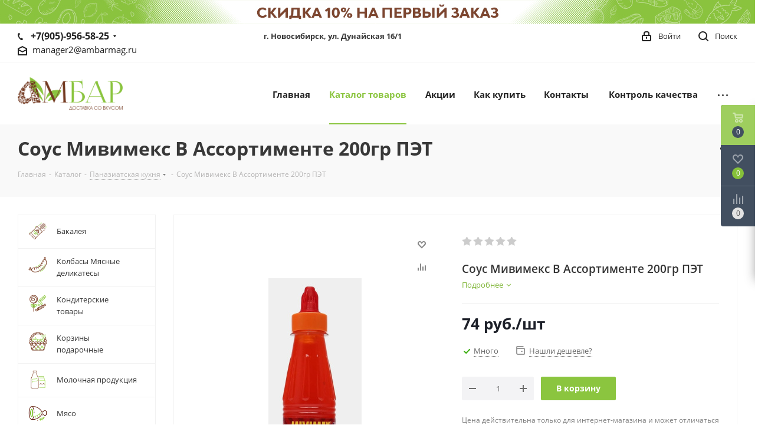

--- FILE ---
content_type: application/javascript
request_url: https://ambarmag.ru/local/templates/aspro_next/components/bitrix/sale.basket.basket/fly/script.js?_=1768815542175
body_size: 1698
content:
var basketTimeout;
var totalSum;
var timerBasketUpdate = false;

function setQuantityFly(basketId, ratio, direction) {
	var currentValue = BX("QUANTITY_INPUT_" + basketId).value, newVal;

	var isDblQuantity = $("#QUANTITY_INPUT_" + basketId).data('float_ratio'),
		ratio = (isDblQuantity ? parseFloat(ratio) : parseInt(ratio, 10));

	if (isDblQuantity)
		ratio = Math.round(ratio * arNextOptions.JS_ITEM_CLICK.precisionFactor) / arNextOptions.JS_ITEM_CLICK.precisionFactor;

	curValue = (isDblQuantity ? parseFloat(currentValue) : parseInt(currentValue, 10));

	curValue = (direction == 'up') ? curValue + ratio : curValue - ratio;

	if (isDblQuantity) {
		curValue = Math.round(curValue * arNextOptions.JS_ITEM_CLICK.precisionFactor) / arNextOptions.JS_ITEM_CLICK.precisionFactor;
	}

	if (curValue > 0) {
		if (curValue >= $("#QUANTITY_INPUT_" + basketId).attr('min')) {
			BX("QUANTITY_INPUT_" + basketId).value = curValue;
			BX("QUANTITY_INPUT_" + basketId).defaultValue = currentValue;
		}

		totalSum = 0;
		$('#basket_line .basket_fly tr[data-id=' + basketId + ']').closest('table').find("tbody tr[data-id]").each(function (i, element) {
			id = $(element).attr("data-id");
			count = BX("QUANTITY_INPUT_" + id).value;

			price = $(document).find("#basket_form input[name=item_price_" + id + "]").val();
			sum = count * price;
			totalSum += sum;
			$(document).find("#basket_form [data-id=" + id + "] .summ-cell .price").html(jsPriceFormat(sum));
		});

		$("#basket_form .itog span.price").html(jsPriceFormat(totalSum));
		$("#basket_form .itog div.discount").fadeTo("slow", 0.2);
	}

	if (timerBasketUpdate) {
		clearTimeout(timerBasketUpdate);
		timerBasketUpdate = false;
	}

	timerBasketUpdate = setTimeout(function () {
		updateQuantityFly('QUANTITY_INPUT_' + basketId, basketId, ratio);
		timerBasketUpdate = false;
	}, 500);
}

function updateQuantityFly(controlId, basketId, ratio) {
	var oldVal = BX(controlId).defaultValue, newVal = parseFloat(BX(controlId).value) || 0; bValidChange = false; // if quantity is correct for this ratio

	if (!newVal) {
		bValidChange = false;
		BX(controlId).value = oldVal;
	}

	if ($("#" + controlId).hasClass('focus'))
		newVal -= newVal % ratio;
	var is_int_ratio = (ratio % 1 == 0);
	newVal = is_int_ratio ? parseInt(newVal) : parseFloat(newVal).toFixed(1);

	if (isRealValue(BX("QUANTITY_SELECT_" + basketId))) { var option, options = BX("QUANTITY_SELECT_" + basketId).options, i = options.length; }
	while (i--) {
		option = options[i];
		if (parseFloat(option.value).toFixed(2) == parseFloat(newVal).toFixed(2)) option.selected = true;
	}

	if (newVal >= $("#QUANTITY_INPUT_" + basketId).attr('min')) {
		BX("QUANTITY_" + basketId).value = newVal; // set hidden real quantity value (will be used in POST)
		BX("QUANTITY_INPUT_" + basketId).value = newVal; // set hidden real quantity value (will be used in POST)
	} else {
		BX("QUANTITY_" + basketId).value = $("#QUANTITY_INPUT_" + basketId).attr('min');
		BX("QUANTITY_INPUT_" + basketId).value = $("#QUANTITY_INPUT_" + basketId).attr('min');
	}

	$('form[name^=basket_form]').prepend('<input type="hidden" name="BasketRefresh" value="Y" />');

	$.post(arNextOptions['SITE_DIR'] + 'ajax/basket_fly.php', $("form[name^=basket_form]").serialize(), $.proxy(function (data) {
		if (timerBasketUpdate == false) {
			basketFly('open');
		}
		$('form[name^=basket_form] input[name=BasketRefresh]').remove();
	}));
}

function delete_all_items(type, item_section, correctSpeed) {
	var index = (type == "delay" ? "2" : "1");
	if (type == "na")
		index = 4;
	$.post(arNextOptions['SITE_DIR'] + 'ajax/show_basket_fly.php', 'PARAMS=' + $("#basket_form").find("input#fly_basket_params").val() + '&TYPE=' + index + '&CLEAR_ALL=Y', $.proxy(function (data) {
		basketFly('open');
		$('.in-cart').hide();
		$('.in-cart').closest('.button_block').removeClass('wide');
		$('.to-cart').show();
		$('.to-cart').removeClass("clicked");
		$('.counter_block').show();
		$('.wish_item').removeClass("added");
		$('.wish_item').find('.value').show();
		$('.wish_item').find('.value.added').hide();
		getActualBasket();

		var eventdata = { action: 'loadBasket' };
		BX.onCustomEvent('onCompleteAction', [eventdata]);
	}));
}

function deleteProduct(basketId, itemSection, item, th) {
	function _deleteProduct(basketId, itemSection, product_id) {
		arStatusBasketAspro = {};
		$.post(arNextOptions['SITE_DIR'] + 'ajax/item.php', 'delete_item=Y&item=' + product_id, $.proxy(function (data) {
			basketFly('open');
			getActualBasket();
			$('.to-cart[data-item=' + product_id + ']').removeClass("clicked");
		}));
	}
	var product_id = th.attr("product-id");
	if (checkCounters()) {
		delFromBasketCounter(item);
		setTimeout(function () {
			_deleteProduct(basketId, itemSection, product_id);
		}, 100);
	}
	else {
		_deleteProduct(basketId, itemSection, product_id);
	}
}

function delayProduct(basketId, itemSection, th) {
	var product_id = th.attr("product-id");
	$.post(arNextOptions['SITE_DIR'] + 'ajax/item.php', 'wish_item=Y&item=' + product_id + '&quantity=' + th.find('#QUANTITY_' + basketId).val(), $.proxy(function (data) {
		basketFly('open');
		getActualBasket(th.attr('data-iblockid'));
		$('.to-cart[data-item=' + product_id + ']').removeClass("clicked");
		arStatusBasketAspro = {};
		var eventdata = { action: 'loadBasket' };
		BX.onCustomEvent('onCompleteAction', [eventdata]);
	}));
}

function addProduct(basketId, itemSection, th) {
	var product_id = th.attr("product-id");
	$.post(arNextOptions['SITE_DIR'] + 'ajax/item.php', 'add_item=Y&item=' + product_id + '&quantity=' + th.find('#QUANTITY_' + basketId).val(), $.proxy(function (data) {
		basketFly('open');
		getActualBasket(th.attr('data-iblockid'));
		arStatusBasketAspro = {};
		var eventdata = { action: 'loadBasket' };
		BX.onCustomEvent('onCompleteAction', [eventdata]);
	}));
}

function checkOutFly(event) {
	event = event || window.event;
	var th = $(event.target).parent();
	if (checkCounters('google')) {
		checkoutCounter(1, th.data('text'), th.data('href'));
	}
	setTimeout(function () {
		location.href = th.data('href');
	}, 50);

	return true;
}



--- FILE ---
content_type: application/javascript
request_url: https://ambarmag.ru/bitrix/cache/js/s1/aspro_next/page_d8cbb917fce6e73342d503fecddc2091/page_d8cbb917fce6e73342d503fecddc2091_v1.js?1752493888175728
body_size: 40101
content:

; /* Start:"a:4:{s:4:"full";s:102:"/local/templates/aspro_next/components/bitrix/catalog.element/ambar-element/script.js?1750643070117576";s:6:"source";s:85:"/local/templates/aspro_next/components/bitrix/catalog.element/ambar-element/script.js";s:3:"min";s:0:"";s:3:"map";s:0:"";}"*/
var ItemObj = {};

$(document).on('click', ".item-stock .store_view", function () {
	scroll_block($('.tabs_section'));
});
$(document).ready(function () {
	//set fixed tabs
	$('<div class="product-item-detail-tabs-container-fixed">' +
		'<div class="wrapper_inner">' +
		'<ul class="product-item-detail-tabs-list nav nav-tabs">' +
		$('ul.nav.nav-tabs').html() +
		'<li class="last"></li>' +
		'</ul>' +
		'</div>' +
		'</div>').insertAfter($('#headerfixed'));
	$('.product-item-detail-tabs-list a').addClass('dark_link');
	$('.tab_slider_wrapp .tabs > li').first().addClass('cur');
	$('.tab_slider_wrapp .slider_navigation > li').first().addClass('cur');
	$('.tab_slider_wrapp .tabs_content > li').first().addClass('cur');

	$('.tab_slider_wrapp .tabs > li').on('click', function () {
		InitFlexSlider();
		$('.tab_slider_wrapp .tabs_content').height($('.tab_slider_wrapp .tabs_content > li.cur').data('unhover'));
		$(window).resize();
	});

	$('.items-services .item').sliceHeight();

	$(document).on({
		mouseover: function (e) {
			e.stopImmediatePropagation();
			var tabsContentHover = $(this).closest('.tab').attr('data-hover') * 1;
			$(this).closest('.tab').fadeTo(100, 1);
			$(this).closest('.tab').stop().css({ 'height': tabsContentHover });
			$(this).closest('.flex-viewport').stop().css({ 'height': tabsContentHover });
		},
		mouseleave: function (e) {
			e.stopImmediatePropagation();
			var tabsContentUnhoverHover = $(this).closest('.tab').attr('data-unhover') * 1;
			$(this).closest('.tab').stop().animate({ 'height': tabsContentUnhoverHover }, 100);
			$(this).closest('.flex-viewport').stop().css({ 'height': tabsContentUnhoverHover });
		}
	}, '.tabs_slider > li');

	$(".opener").click(function () {
		$(this).find(".opener_icon").toggleClass("opened");
		var showBlock = $(this).parents("tr").toggleClass("nb").next(".offer_stores").find(".stores_block_wrap");
		showBlock.slideToggle(200);
	});

	$('a[data-toggle="tab"]').on('shown.bs.tab', function (e) {
		var _this = $(e.target),
			parent = _this.parent();

		//top nav
		if (_this.closest('.product-item-detail-tabs-list').length) {
			var content_offset = $('.tabs_section').offset(),
				tab_height = $('.product-item-detail-tabs-container-fixed').actual('outerHeight'),
				hfixed_height = $('#headerfixed').actual('outerHeight');
			$('html, body').animate({ scrollTop: content_offset.top - hfixed_height - tab_height }, 400);
		}

		$('.nav.nav-tabs li').each(function () {
			$(this).removeClass('active');
			if ($(this).index() == parent.index())
				$(this).addClass('active');
		})

		if (parent.hasClass('product_reviews_tab')) // review
		{
			$(".shadow.common").hide();
			$("#reviews_content").show();
		}
		else {
			$(".shadow.common").show();
			$("#reviews_content").hide();

			if ($(this).attr('href') == '#descr') {
				var $gallery = $('.galerys-block');
				if ($gallery.length) {
					var bTypeBig = $gallery.find('.big_slider').length;
					var $slider = bTypeBig ? $gallery.find('.big_slider') : $gallery.find('.small_slider');
					InitFlexSlider();
					var interval = setInterval(function () {
						if ($slider.find('.slides .item').attr('style').indexOf('height') === -1) {
							$(window).resize();
						}
						else {
							clearInterval(interval);
						}
					}, 100);
				}
			}
		}
	})

	if ($('.title-tab-heading').length) {
		$('.title-tab-heading').on('click', function () {
			var _this = $(this),
				content_offset = _this.offset();
			$('html, body').animate({ scrollTop: content_offset.top - 100 }, 400);
		})
	}

	$(document).on('click', ".hint .icon", function (e) {
		var tooltipWrapp = $(this).parents(".hint");
		// tooltipWrapp.click(function(e){e.stopPropagation();})
		if (tooltipWrapp.is(".active")) {
			tooltipWrapp.removeClass("active").find(".tooltip").slideUp(200);
		}
		else {
			tooltipWrapp.addClass("active").find(".tooltip").slideDown(200);
			tooltipWrapp.find(".tooltip_close").click(function (e) {
				e.stopPropagation(); tooltipWrapp.removeClass("active").find(".tooltip").slideUp(100);
			});
			/*$(document).click(function(){
				tooltipWrapp.removeClass("active").find(".tooltip").slideUp(100);
			});*/
		}
	});

	$('html, body').on('mousedown', function (e) {
		if (typeof e.target.className == 'string' && e.target.className.indexOf('adm') < 0) {
			e.stopPropagation();
			var hint = $(e.target).closest('.hint');
			if (!$(e.target).closest('.hint').length) {
				$('.hint').removeClass("active").find(".tooltip").slideUp(100);
			}
			else {
				var pos_tmp = hint.offset().top + '' + hint.offset().left;
				$('.hint').each(function () {
					var pos_tmp2 = $(this).offset().top + '' + $(this).offset().left;
					if ($(this).text() + pos_tmp2 != hint.text() + pos_tmp) {
						$(this).removeClass("active").find(".tooltip").slideUp(100);
					}
				})
			}
		}
	})
	$('.share_wrapp').find('*').on('mousedown', function (e) {
		e.stopPropagation();
	});

	BX.addCustomEvent('onSlideInit', function (eventdata) {
		try {
			ignoreResize.push(true);
			if (eventdata) {
				var slider = eventdata.slider;
				if (slider) {
					if (slider.find('.catalog_item').length) {
						setHeightBlockSlider();
					}
					if (slider.hasClass('small_slider')) {
						$('.detail .small-gallery-block .item').sliceHeight({ lineheight: -3 });
					}
					if (slider.hasClass('big_slider')) {
						$('.detail .big_slider .item').sliceHeight({ lineheight: -3 });
					}
				}
			}
		}
		catch (e) { }
		finally {
			ignoreResize.pop();
		}
	});

	BX.addCustomEvent('onWindowResize', function (eventdata) {
		try {
			ignoreResize.push(true);
			InitFlexSlider();
		}
		catch (e) { }
		finally {
			ignoreResize.pop();
		}
	});
})
$('.set_block').ready(function () {
	$('.set_block ').equalize({ children: '.item:not(".r") .cost', reset: true });
	$('.set_block').equalize({ children: '.item .item-title', reset: true });
	$('.set_block').equalize({ children: '.item .item_info', reset: false });
});

(function (window) {



	if (!window.JCCatalogOnlyElement) {

		window.JCCatalogOnlyElement = function (arParams) {
			if (typeof arParams === 'object') {
				this.params = arParams;

				this.obProduct = null;
				this.set_quantity = 1;

				this.currentPriceMode = '';
				this.currentPrices = [];
				this.currentPriceSelected = 0;
				this.currentQuantityRanges = [];
				this.currentQuantityRangeSelected = 0;

				if (this.params.MESS) {
					this.mess = this.params.MESS;
				}

				this.init();
			}
		}
		window.JCCatalogOnlyElement.prototype = {
			init: function () {
				var i = 0,
					j = 0,
					treeItems = null;

				this.obProduct = BX(this.params.ID);

				if (!!this.obProduct) {
					$(this.obProduct).find('.counter_wrapp .counter_block input').data('product', 'ob' + this.obProduct.id + 'el');
					this.currentPriceMode = this.params.ITEM_PRICE_MODE;
					this.currentPrices = this.params.ITEM_PRICES;
					this.currentQuantityRanges = this.params.ITEM_QUANTITY_RANGES;
				}

			},

			setPriceAction: function () {
				this.set_quantity = this.params.MIN_QUANTITY_BUY;

				if ($(this.obProduct).find('input[name=quantity]').length)
					this.set_quantity = $(this.obProduct).find('input[name=quantity]').val();

				this.checkPriceRange(this.set_quantity);

				$(this.obProduct).find('.not_matrix').hide();

				$(this.obProduct).find('.with_matrix .price_value_block').html(getCurrentPrice(this.currentPrices[this.currentPriceSelected].PRICE, this.currentPrices[this.currentPriceSelected].CURRENCY, this.currentPrices[this.currentPriceSelected].PRINT_PRICE));

				if ($(this.obProduct).find('.with_matrix .discount')) {
					$(this.obProduct).find('.with_matrix .discount').html(getCurrentPrice(this.currentPrices[this.currentPriceSelected].BASE_PRICE, this.currentPrices[this.currentPriceSelected].CURRENCY, this.currentPrices[this.currentPriceSelected].PRINT_BASE_PRICE));
				}

				if (this.params.SHOW_DISCOUNT_PERCENT_NUMBER == 'Y') {
					if (this.currentPrices[this.currentPriceSelected].PERCENT > 0 && this.currentPrices[this.currentPriceSelected].PERCENT < 100) {
						if (!$(this.obProduct).find('.with_matrix .sale_block .sale_wrapper .value').length)
							$('<div class="value"></div>').insertBefore($(this.obProduct).find('.with_matrix .sale_block .sale_wrapper .text'));

						$(this.obProduct).find('.with_matrix .sale_block .sale_wrapper .value').html('-<span>' + this.currentPrices[this.currentPriceSelected].PERCENT + '</span>%');
					}
					else {
						if ($(this.obProduct).find('.with_matrix .sale_block .sale_wrapper .value').length)
							$(this.obProduct).find('.with_matrix .sale_block .sale_wrapper .value').remove();
					}
				}

				$(this.obProduct).find('.with_matrix .sale_block .text .values_wrapper').html(getCurrentPrice(this.currentPrices[this.currentPriceSelected].DISCOUNT, this.currentPrices[this.currentPriceSelected].CURRENCY, this.currentPrices[this.currentPriceSelected].PRINT_DISCOUNT));

				$(this.obProduct).find('.with_matrix').show();

				if (arNextOptions['THEME']['SHOW_TOTAL_SUMM'] == 'Y') {
					if (typeof this.currentPrices[this.currentPriceSelected] !== 'undefined')
						setPriceItem($(this.obProduct), this.set_quantity, this.currentPrices[this.currentPriceSelected].PRICE);
				}
			},

			checkPriceRange: function (quantity) {
				if (typeof quantity === 'undefined' || this.currentPriceMode != 'Q')
					return;

				var range, found = false;

				for (var i in this.currentQuantityRanges) {
					if (this.currentQuantityRanges.hasOwnProperty(i)) {
						range = this.currentQuantityRanges[i];

						if (
							parseInt(quantity) >= parseInt(range.SORT_FROM)
							&& (
								range.SORT_TO == 'INF'
								|| parseInt(quantity) <= parseInt(range.SORT_TO)
							)
						) {
							found = true;
							this.currentQuantityRangeSelected = range.HASH;
							break;
						}
					}
				}

				if (!found && (range = this.getMinPriceRange())) {
					this.currentQuantityRangeSelected = range.HASH;
				}

				for (var k in this.currentPrices) {
					if (this.currentPrices.hasOwnProperty(k)) {
						if (this.currentPrices[k].QUANTITY_HASH == this.currentQuantityRangeSelected) {
							this.currentPriceSelected = k;
							break;
						}
					}
				}
			},

			getMinPriceRange: function () {
				var range;

				for (var i in this.currentQuantityRanges) {
					if (this.currentQuantityRanges.hasOwnProperty(i)) {
						if (
							!range
							|| parseInt(this.currentQuantityRanges[i].SORT_FROM) < parseInt(range.SORT_FROM)
						) {
							range = this.currentQuantityRanges[i];
						}
					}
				}

				return range;
			}
		}
	}

	if (!!window.JCCatalogElement) {
		return;
	}

	var BasketButton = function (params) {
		BasketButton.superclass.constructor.apply(this, arguments);
		this.nameNode = BX.create('span', {
			props: { className: 'bx_medium bx_bt_button', id: this.id },
			style: typeof (params.style) === 'object' ? params.style : {},
			text: params.text
		});
		this.buttonNode = BX.create('span', {
			attrs: { className: params.ownerClass },
			children: [this.nameNode],
			events: this.contextEvents
		});
		if (BX.browser.IsIE()) {
			this.buttonNode.setAttribute("hideFocus", "hidefocus");
		}
	};
	BX.extend(BasketButton, BX.PopupWindowButton);

	window.JCCatalogElement = function (arParams) {
		this.skuVisualParams = {
			SELECT:
			{
				TAG_BIND: 'select',
				TAG: 'option',
				ACTIVE_CLASS: 'active',
				HIDE_CLASS: 'hidden',
				EVENT: 'change',
			},
			LI:
			{
				TAG_BIND: 'li',
				TAG: 'li',
				ACTIVE_CLASS: 'active',
				HIDE_CLASS: 'missing',
				EVENT: 'click',
			}
		};
		this.productType = 0;

		this.config = {
			useCatalog: true,
			showQuantity: true,
			showPrice: true,
			showAbsent: true,
			showOldPrice: false,
			showPercent: false,
			showSkuProps: false,
			showOfferGroup: false,
			useCompare: false,
			mainPictureMode: 'IMG',
			showBasisPrice: false,
			showPercentNumber: false,
			offerShowPreviewPictureProps: false,
			basketAction: ['BUY'],
			showClosePopup: false
		};

		this.basketLinkURL = '';

		this.checkQuantity = false;
		this.maxQuantity = 0;
		this.SliderImages = 0;
		this.defaultCount = 1;
		this.stepQuantity = 1;
		this.isDblQuantity = false;
		this.canBuy = true;
		this.currentBasisPrice = {};
		this.canSubscription = true;
		this.currentIsSet = false;
		this.updateViewedCount = false;

		this.currentPriceMode = '';
		this.currentPrices = [];
		this.currentPriceSelected = 0;
		this.currentQuantityRanges = [];
		this.currentQuantityRangeSelected = 0;

		this.precision = 6;
		this.precisionFactor = Math.pow(10, this.precision);

		this.listID = {
			main: ['PICT_ID', 'BIG_SLIDER_ID', 'BIG_IMG_CONT_ID'],
			stickers: ['STICKER_ID'],
			productSlider: ['SLIDER_CONT', 'SLIDER_LIST', 'SLIDER_LEFT', 'SLIDER_RIGHT'],
			offerSlider: ['SLIDER_CONT_OF_ID', 'SLIDER_LIST_OF_ID', 'SLIDER_LEFT_OF_ID', 'SLIDER_RIGHT_OF_ID'],
			offerSliderMobile: ['SLIDER_CONT_OFM_ID', 'SLIDER_LIST_OFM_ID', 'SLIDER_LEFT_OFM_ID', 'SLIDER_RIGHT_OFM_ID'],
			offers: ['TREE_ID', 'TREE_ITEM_ID', 'DISPLAY_PROP_DIV', 'DISPLAY_PROP_ARTICLE_DIV', 'OFFER_GROUP'],
			quantity: ['QUANTITY_ID', 'QUANTITY_UP_ID', 'QUANTITY_DOWN_ID', 'QUANTITY_MEASURE', 'QUANTITY_LIMIT', 'BASIS_PRICE'],
			price: ['PRICE_ID'],
			oldPrice: ['OLD_PRICE_ID', 'DISCOUNT_VALUE_ID'],
			discountPerc: ['DISCOUNT_PERC_ID'],
			basket: ['BASKET_PROP_DIV', 'BUY_ID', 'BASKET_LINK', 'ADD_BASKET_ID', 'BASKET_ACTIONS_ID', 'NOT_AVAILABLE_MESS', 'SUBSCRIBE_ID', 'SUBSCRIBED_ID'],
			magnifier: ['MAGNIFIER_ID', 'MAGNIFIER_AREA_ID'],
			compare: ['COMPARE_LINK_ID']
		};

		this.visualPostfix = {
			// main pict
			PICT_ID: '_pict',
			BIG_SLIDER_ID: '_big_slider',
			BIG_IMG_CONT_ID: '_bigimg_cont',
			// stickers
			STICKER_ID: '_sticker',
			// product pict slider
			SLIDER_CONT: '_slider_cont',
			SLIDER_LIST: '_slider_list',
			SLIDER_LEFT: '_slider_left',
			SLIDER_RIGHT: '_slider_right',
			// offers sliders
			SLIDER_CONT_OF_ID: '_slider_cont_',
			SLIDER_LIST_OF_ID: '_slider_list_',
			SLIDER_LEFT_OF_ID: '_slider_left_',
			SLIDER_RIGHT_OF_ID: '_slider_right_',
			// offers sliders mobile
			SLIDER_CONT_OFM_ID: '_sliderm_cont_',
			SLIDER_LIST_OFM_ID: '_sliderm_list_',
			SLIDER_LEFT_OFM_ID: '_sliderm_left_',
			SLIDER_RIGHT_OFM_ID: '_sliderm_right_',
			// offers
			TREE_ID: '_skudiv',
			TREE_ITEM_ID: '_prop_',
			DISPLAY_PROP_DIV: '_sku_prop',
			DISPLAY_PROP_ARTICLE_DIV: '_sku_article_prop',
			// quantity
			QUANTITY_ID: '_quantity',
			QUANTITY_UP_ID: '_quant_up',
			QUANTITY_DOWN_ID: '_quant_down',
			QUANTITY_MEASURE: '_quant_measure',
			QUANTITY_LIMIT: '_quant_limit',
			BASIS_PRICE: '_basis_price',
			// price and discount
			PRICE_ID: '_price',
			OLD_PRICE_ID: '_old_price',
			DISCOUNT_VALUE_ID: '_price_discount',
			DISCOUNT_PERC_ID: '_dsc_pict',
			// basket
			BASKET_PROP_DIV: '_basket_prop',
			BUY_ID: '_buy_link',
			BASKET_LINK: '_basket_link',
			ADD_BASKET_ID: '_add_basket_link',
			BASKET_ACTIONS_ID: '_basket_actions',
			NOT_AVAILABLE_MESS: '_not_avail',
			SUBSCRIBE_ID: '_subscribe_div',
			SUBSCRIBED_ID: '_subscribed_div',
			// magnifier
			MAGNIFIER_ID: '_magnifier',
			MAGNIFIER_AREA_ID: '_magnifier_area',
			// offer groups
			OFFER_GROUP: '_set_group_',
			// compare
			COMPARE_LINK_ID: '_compare_link'
		};

		this.visual = {};

		this.basketMode = '';
		this.product = {
			checkQuantity: false,
			maxQuantity: 0,
			stepQuantity: 1,
			startQuantity: 1,
			isDblQuantity: false,
			canBuy: true,
			canSubscription: true,
			name: '',
			pict: {},
			id: 0,
			addUrl: '',
			buyUrl: '',
			slider: {},
			sliderCount: 0,
			useSlider: false,
			sliderPict: []
		};
		this.mess = {};

		this.basketData = {
			useProps: false,
			emptyProps: false,
			quantity: 'quantity',
			props: 'prop',
			basketUrl: '',
			sku_props: '',
			sku_props_var: 'basket_props',
			add_url: '',
			buy_url: ''
		};
		this.compareData = {
			compareUrl: '',
			comparePath: ''
		};

		this.defaultPict = {
			preview: null,
			detail: null
		};

		this.offers = [];
		this.offerNum = 0;
		this.treeProps = [];
		this.obTreeRows = [];
		this.showCount = [];
		this.showStart = [];
		this.selectedValues = {};
		this.sliders = [];

		this.obProduct = null;
		this.obQuantity = null;
		this.obQuantityUp = null;
		this.obQuantityDown = null;
		this.obBasisPrice = null;
		this.obPict = null;
		this.obPictAligner = null;
		this.obPrice = {
			price: null,
			full: null,
			discount: null,
			percent: null
		};
		this.obTree = null;
		this.obBuyBtn = null;
		this.obBasketBtn = null;
		this.obAddToBasketBtn = null;
		this.obBasketActions = null;
		this.obNotAvail = null;
		this.obSkuProps = null;
		this.obSlider = null;
		this.obMeasure = null;
		this.obQuantityLimit = {
			all: null,
			value: null
		};
		this.obCompare = null;

		this.viewedCounter = {
			path: '/bitrix/components/bitrix/catalog.element/ajax.php',
			params: {
				AJAX: 'Y',
				SITE_ID: '',
				PRODUCT_ID: 0,
				PARENT_ID: 0
			}
		};

		this.currentImg = {
			src: '',
			width: 0,
			height: 0,
			screenWidth: 0,
			screenHeight: 0,
			screenOffsetX: 0,
			screenOffsetY: 0,
			scale: 1
		};
		this.currentBigImg = {
			src: '',
		}

		this.obPopupWin = null;
		this.basketUrl = '';
		this.basketParams = {};

		this.obPopupPict = null;
		this.magnify = {
			obMagnifier: null,
			obMagnifyPict: null,
			obMagnifyArea: null,
			obBigImg: null,
			obBigSlider: null,
			magnifyShow: false,
			areaParams: {
				width: 100,
				height: 130,
				left: 0,
				top: 0,
				scaleFactor: 1,
				globalLeft: 0,
				globalTop: 0,
				globalRight: 0,
				globalBottom: 0
			},
			magnifierParams: {
				top: 0,
				left: 0,
				width: 0,
				height: 0,
				ratioX: 10,
				ratioY: 13,
				defaultScale: 1
			},
			magnifyPictParams: {
				marginTop: 0,
				marginLeft: 0,
				width: 0,
				height: 0
			}
		};

		this.treeRowShowSize = 5;
		this.treeEnableArrow = { display: '', cursor: 'pointer', opacity: 1 };
		this.treeDisableArrow = { display: '', cursor: 'default', opacity: 0.2 };
		this.sliderRowShowSize = 5;
		this.sliderEnableArrow = { display: '', cursor: 'pointer', opacity: 1 };
		this.sliderDisableArrow = { display: '', cursor: 'default', opacity: 0.2 };

		this.errorCode = 0;
		if (typeof arParams === 'object') {
			this.params = arParams;
			this.initConfig();

			if (!!this.params.MESS) {
				this.mess = this.params.MESS;
			}
			switch (this.productType) {
				case 0:// no catalog
				case 1://product
				case 2://set
					this.initProductData();
					break;
				case 3://sku
					this.initOffersData();
					break;
				default:
					this.errorCode = -1;
			}

			this.initBasketData();
			this.initCompareData();
		}
		if (0 === this.errorCode) {
			BX.ready(BX.delegate(this.Init, this));
		}
		this.params = {};
	};

	window.JCCatalogElement.prototype.Init = function () {
		var i = 0,
			j = 0,
			strPrefix = '',
			SliderImgs = null,
			TreeItems = null;

		this.obProduct = BX(this.visual.ID);
		if (!this.obProduct) {
			this.errorCode = -1;
		}
		this.obPict = BX(this.visual.PICT_ID);
		if (!this.obPict) {
			this.errorCode = -2;
		}
		else {
			this.obPictAligner = this.obPict.parentNode;
		}

		if (this.config.showPrice) {
			this.obPrice.price = BX(this.visual.PRICE_ID);
			if (!this.obPrice.price && this.config.useCatalog) {
				this.errorCode = -16;
			}
			else {
				if (this.config.showOldPrice) {
					this.obPrice.full = BX(this.visual.OLD_PRICE_ID);
					this.obPrice.discount = BX(this.visual.DISCOUNT_VALUE_ID);
					if (!!this.obPrice.full)
						BX.adjust(this.obPrice.full, { style: { display: 'none' }, html: '' });
					/*if (!this.obPrice.full || !this.obPrice.discount)
					{
						this.config.showOldPrice = false;
					}*/
				}
				if (this.config.showPercent) {
					this.obPrice.percent = BX(this.visual.DISCOUNT_PERC_ID);
					/*if (!this.obPrice.percent)
					{
						this.config.showPercent = false;
					}*/
				}
			}
			this.obBasketActions = BX(this.visual.BASKET_ACTIONS_ID);
			if (!!this.obBasketActions) {
				if (BX.util.in_array('BUY', this.config.basketAction)) {
					this.obBuyBtn = BX(this.visual.BUY_ID);
				}
				if (BX.util.in_array('ADD', this.config.basketAction)) {
					this.obAddToBasketBtn = BX(this.visual.BUY_ID);
				}
				if (!!this.visual.BASKET_LINK) {
					this.obBasketBtn = BX(this.visual.BASKET_LINK);
				}

			}
			this.obNotAvail = BX(this.visual.NOT_AVAILABLE_MESS);
		}

		if (this.config.showQuantity) {
			this.obQuantity = BX(this.visual.QUANTITY_ID);
			if (!!this.visual.QUANTITY_UP_ID) {
				this.obQuantityUp = BX(this.visual.QUANTITY_UP_ID);
			}
			if (!!this.visual.QUANTITY_DOWN_ID) {
				this.obQuantityDown = BX(this.visual.QUANTITY_DOWN_ID);
			}
			if (this.config.showBasisPrice) {
				this.obBasisPrice = BX(this.visual.BASIS_PRICE);
			}
		}
		if (3 === this.productType) {
			if (!!this.visual.TREE_ID) {
				this.obTree = BX(this.visual.TREE_ID);
				if (!this.obTree) {
					this.errorCode = -256;
				}
				strPrefix = this.visual.TREE_ITEM_ID;
				for (i = 0; i < this.treeProps.length; i++) {
					this.obTreeRows[i] = {
						LEFT: BX(strPrefix + this.treeProps[i].ID + '_left'),
						RIGHT: BX(strPrefix + this.treeProps[i].ID + '_right'),
						LIST: BX(strPrefix + this.treeProps[i].ID + '_list'),
						CONT: BX(strPrefix + this.treeProps[i].ID + '_cont')
					};
					if (!this.obTreeRows[i].LIST || !this.obTreeRows[i].CONT) {
						this.errorCode = -512;
						break;
					}
				}
			}
			if (!!this.visual.QUANTITY_MEASURE) {
				this.obMeasure = BX(this.visual.QUANTITY_MEASURE);
			}
			if (!!this.visual.QUANTITY_LIMIT) {
				this.obQuantityLimit.all = BX(this.visual.QUANTITY_LIMIT);
				if (!!this.obQuantityLimit.all) {
					this.obQuantityLimit.value = BX.findChild(this.obQuantityLimit.all, { tagName: 'span' }, false, false);
					if (!this.obQuantityLimit.value) {
						this.obQuantityLimit.all = null;
					}
				}
			}
		}

		if (this.config.showSkuProps) {
			if (!!this.visual.DISPLAY_PROP_DIV) {
				this.obSkuProps = BX(this.visual.DISPLAY_PROP_DIV);
			}
			if (!!this.visual.DISPLAY_PROP_ARTICLE_DIV) {
				this.obSkuArticleProps = BX(this.visual.DISPLAY_PROP_ARTICLE_DIV);
			}

		}

		if (this.config.useCompare) {
			this.obCompare = BX(this.visual.COMPARE_LINK_ID);
		}
		if (0 === this.errorCode) {

			if (this.config.showQuantity) {
				if (!!this.obQuantityUp) {
					BX.bind(this.obQuantityUp, 'click', BX.delegate(this.QuantityUp, this));
				}
				if (!!this.obQuantityDown) {
					BX.bind(this.obQuantityDown, 'click', BX.delegate(this.QuantityDown, this));
				}
				if (!!this.obQuantity) {
					BX.bind(this.obQuantity, 'change', BX.delegate(this.QuantityChange, this));
				}
			}
			switch (this.productType) {
				case 0://no catalog
				case 1://product
				case 2://set
					if (this.product.useSlider) {
						this.product.slider = {
							COUNT: this.product.sliderCount,
							ID: this.visual.SLIDER_CONT,
							CONT: BX(this.visual.SLIDER_CONT),
							LIST: BX(this.visual.SLIDER_LIST),
							LEFT: BX(this.visual.SLIDER_LEFT),
							RIGHT: BX(this.visual.SLIDER_RIGHT),
							START: 0
						};
						SliderImgs = BX.findChildren(this.product.slider.LIST, { tagName: 'li' }, true);
						if (!!SliderImgs && 0 < SliderImgs.length) {
							for (j = 0; j < SliderImgs.length; j++) {
								BX.bind(SliderImgs[j], 'click', BX.delegate(this.ProductSelectSliderImg, this));
							}
						}
						if (!!this.product.slider.LEFT) {
							BX.bind(this.product.slider.LEFT, 'click', BX.delegate(this.ProductSliderRowLeft, this));
							BX.adjust(this.product.slider.LEFT, { style: this.sliderDisableArrow });

						}
						if (!!this.product.slider.RIGHT) {
							BX.bind(this.product.slider.RIGHT, 'click', BX.delegate(this.ProductSliderRowRight, this));
							BX.adjust(this.product.slider.RIGHT, { style: this.sliderEnableArrow });
						}
						this.setCurrentImg(this.product.sliderPict[0], true);
					}
					break;
				case 3://sku
					for (var key in this.skuVisualParams) {
						var TreeItems = BX.findChildren(this.obTree, { tagName: this.skuVisualParams[key].TAG_BIND }, true);
						if (!!TreeItems && 0 < TreeItems.length) {
							for (i = 0; i < TreeItems.length; i++) {
								$(TreeItems[i]).on(this.skuVisualParams[key].EVENT, BX.delegate(this.SelectOfferProp, this));
								//BX.bind(TreeItems[i], this.skuVisualParams[key].EVENT, BX.delegate(this.SelectOfferProp, this));
							}
						}
					}
					for (i = 0; i < this.offers.length; i++) {
						this.offers[i].SLIDER_COUNT = parseInt(this.offers[i].SLIDER_COUNT, 10);
						if (isNaN(this.offers[i].SLIDER_COUNT)) {
							this.offers[i].SLIDER_COUNT = 0;
						}
						if (0 === this.offers[i].SLIDER_COUNT) {
							this.sliders[i] = {
								COUNT: this.offers[i].SLIDER_COUNT,
								ID: ''
							};
						}
						else {
							for (j = 0; j < this.offers[i].SLIDER.length; j++) {
								this.offers[i].SLIDER[j].WIDTH = parseInt(this.offers[i].SLIDER[j].WIDTH, 10);
								this.offers[i].SLIDER[j].HEIGHT = parseInt(this.offers[i].SLIDER[j].HEIGHT, 10);
							}
							this.sliders[i] = {
								COUNT: this.offers[i].SLIDER_COUNT,
								OFFER_ID: this.offers[i].ID,
								ID: this.visual.SLIDER_CONT_OF_ID + this.offers[i].ID,
								CONT: BX(this.visual.SLIDER_CONT_OF_ID + this.offers[i].ID),
								LIST: BX(this.visual.SLIDER_LIST_OF_ID + this.offers[i].ID),
								CONT_M: BX(this.visual.SLIDER_CONT_OFM_ID + this.offers[i].ID),
								LIST_M: BX(this.visual.SLIDER_LIST_OFM_ID + this.offers[i].ID),
								LEFT: BX(this.visual.SLIDER_LEFT_OF_ID + this.offers[i].ID),
								RIGHT: BX(this.visual.SLIDER_RIGHT_OF_ID + this.offers[i].ID),
								START: 0
							};
							SliderImgs = BX.findChildren(this.sliders[i].LIST, { tagName: 'li' }, true);
							if (!!SliderImgs && 0 < SliderImgs.length) {
								for (j = 0; j < SliderImgs.length; j++) {
									BX.bind(SliderImgs[j], 'click', BX.delegate(this.SelectSliderImg, this));
								}
							}
							if (!!this.sliders[i].LEFT) {
								BX.bind(this.sliders[i].LEFT, 'click', BX.delegate(this.SliderRowLeft, this));
							}
							if (!!this.sliders[i].RIGHT) {
								BX.bind(this.sliders[i].RIGHT, 'click', BX.delegate(this.SliderRowRight, this));
							}
						}
					}
					this.SetCurrent();

					break;
			}

			if (!!this.obBuyBtn) {
				BX.bind(this.obBuyBtn, 'click', BX.proxy(this.BuyBasket, this));
			}
			if (!!this.obAddToBasketBtn) {
				BX.bind(this.obAddToBasketBtn, 'click', BX.proxy(this.Add2Basket, this));
			}
			if (!!this.obCompare) {
				BX.bind(this.obCompare, 'click', BX.proxy(this.Compare, this));
			}

			this.setMainPictHandler();
			setTimeout(function () {
				$('.offers_img.wof').css('opacity', 1);
			}, 400);
		}
	};


	window.JCCatalogElement.prototype.initConfig = function () {
		this.productType = parseInt(this.params.PRODUCT_TYPE, 10);
		if (!!this.params.CONFIG && typeof (this.params.CONFIG) === 'object') {

			if (this.params.CONFIG.USE_CATALOG !== 'undefined' && BX.type.isBoolean(this.params.CONFIG.USE_CATALOG)) {
				this.config.useCatalog = this.params.CONFIG.USE_CATALOG;
			}
			this.config.showQuantity = !!this.params.CONFIG.SHOW_QUANTITY;
			this.config.showPrice = !!this.params.CONFIG.SHOW_PRICE;
			this.config.showPercent = !!this.params.CONFIG.SHOW_DISCOUNT_PERCENT;
			this.config.showOldPrice = !!this.params.CONFIG.SHOW_OLD_PRICE;
			this.config.showSkuProps = !!this.params.CONFIG.SHOW_SKU_PROPS;
			this.config.showOfferGroup = !!this.params.CONFIG.OFFER_GROUP;
			this.config.useCompare = !!this.params.CONFIG.DISPLAY_COMPARE;
			this.config.showPercentNumber = (this.params.SHOW_DISCOUNT_PERCENT_NUMBER == "Y");
			this.config.offerShowPreviewPictureProps = this.params.OFFER_SHOW_PREVIEW_PICTURE_PROPS;
			if (!!this.params.CONFIG.MAIN_PICTURE_MODE) {
				this.config.mainPictureMode = this.params.CONFIG.MAIN_PICTURE_MODE;
			}
			this.config.showBasisPrice = !!this.params.CONFIG.SHOW_BASIS_PRICE;
			if (!!this.params.CONFIG.ADD_TO_BASKET_ACTION) {
				this.config.basketAction = this.params.CONFIG.ADD_TO_BASKET_ACTION;
			}
			this.config.showClosePopup = !!this.params.CONFIG.SHOW_CLOSE_POPUP;
		}
		else {
			// old version
			if (this.params.USE_CATALOG !== 'undefined' && BX.type.isBoolean(this.params.USE_CATALOG)) {
				this.config.useCatalog = this.params.USE_CATALOG;
			}
			this.config.showQuantity = !!this.params.SHOW_QUANTITY;
			this.config.showPrice = !!this.params.SHOW_PRICE;
			this.config.showPercent = !!this.params.SHOW_DISCOUNT_PERCENT;
			this.config.showOldPrice = !!this.params.SHOW_OLD_PRICE;
			this.config.showSkuProps = !!this.params.SHOW_SKU_PROPS;
			this.config.showOfferGroup = !!this.params.OFFER_GROUP;
			this.config.useCompare = !!this.params.DISPLAY_COMPARE;
			if (!!this.params.MAIN_PICTURE_MODE) {
				this.config.mainPictureMode = this.params.MAIN_PICTURE_MODE;
			}
			this.config.showBasisPrice = !!this.params.SHOW_BASIS_PRICE;
			if (!!this.params.ADD_TO_BASKET_ACTION) {
				this.config.basketAction = this.params.ADD_TO_BASKET_ACTION;
			}
			this.config.showClosePopup = !!this.params.SHOW_CLOSE_POPUP;
		}

		if (!this.params.VISUAL || typeof (this.params.VISUAL) !== 'object' || !this.params.VISUAL.ID) {
			this.errorCode = -1;
			return;
		}
		this.visual.ID = this.params.VISUAL.ID;
		this.basketLinkURL = this.params.BASKET.BASKET_URL;
		this.defaultCount = this.params.DEFAULT_COUNT;
		this.storeQuanity = BX(this.params.STORE_QUANTITY);
		this.initVisualParams('main');
		if (this.config.showQuantity) {
			this.initVisualParams('quantity');
		}
		if (this.config.showPrice) {
			this.initVisualParams('price');
		}
		if (this.config.showOldPrice) {
			this.initVisualParams('oldPrice');
		}
		if (this.config.showPercent) {
			this.initVisualParams('discountPerc');
		}
		this.initVisualParams('basket');
		if (this.config.mainPictureMode === 'MAGNIFIER') {
			this.initVisualParams('magnifier');
		}
		if (this.config.useCompare) {
			this.initVisualParams('compare');
		}
	};

	window.JCCatalogElement.prototype.initVisualParams = function (ID) {
		var i = 0,
			key = '';

		if (!this.listID[ID]) {
			this.errorCode = -1;
			return;
		}
		for (i = 0; i < this.listID[ID].length; i++) {
			key = this.listID[ID][i];
			this.visual[key] = (!!this.params.VISUAL[key] ? this.params.VISUAL[key] : this.visual.ID + this.visualPostfix[key]);
		}
	};

	window.JCCatalogElement.prototype.initProductData = function () {
		var j = 0;
		this.initVisualParams('productSlider');

		if (!!this.params.PRODUCT && 'object' === typeof (this.params.PRODUCT)) {
			if (this.config.showQuantity) {
				this.product.checkQuantity = this.params.PRODUCT.CHECK_QUANTITY;
				this.product.isDblQuantity = this.params.PRODUCT.QUANTITY_FLOAT;


				if (this.product.checkQuantity) {
					this.product.maxQuantity = (this.product.isDblQuantity ? parseFloat(this.params.PRODUCT.MAX_QUANTITY) : parseInt(this.params.PRODUCT.MAX_QUANTITY, 10));
				}
				this.product.stepQuantity = (this.product.isDblQuantity ? parseFloat(this.params.PRODUCT.STEP_QUANTITY) : parseInt(this.params.PRODUCT.STEP_QUANTITY, 10));

				this.checkQuantity = this.product.checkQuantity;
				this.isDblQuantity = this.product.isDblQuantity;
				this.maxQuantity = this.product.maxQuantity;
				this.stepQuantity = this.product.stepQuantity;
				if (this.isDblQuantity) {
					this.stepQuantity = Math.round(this.stepQuantity * this.precisionFactor) / this.precisionFactor;
				}
			}

			this.product.canBuy = this.params.PRODUCT.CAN_BUY;
			this.product.canSubscription = this.params.PRODUCT.SUBSCRIPTION;
			if (this.config.showPrice) {
				this.currentBasisPrice = this.params.PRODUCT.BASIS_PRICE;
			}

			this.canBuy = this.product.canBuy;
			this.canSubscription = this.product.canSubscription;

			this.product.name = this.params.PRODUCT.NAME;
			this.product.pict = this.params.PRODUCT.PICT;
			this.product.id = this.params.PRODUCT.ID;

			if (!!this.params.PRODUCT.ADD_URL) {
				this.product.addUrl = this.params.PRODUCT.ADD_URL;
			}
			if (!!this.params.PRODUCT.BUY_URL) {
				this.product.buyUrl = this.params.PRODUCT.BUY_URL;
			}

			if (!!this.params.PRODUCT.SLIDER_COUNT) {
				this.product.sliderCount = parseInt(this.params.PRODUCT.SLIDER_COUNT, 10);
				if (isNaN(this.product.sliderCount)) {
					this.product.sliderCount = 0;
				}
				if (0 < this.product.sliderCount && !!this.params.PRODUCT.SLIDER.length && 0 < this.params.PRODUCT.SLIDER.length) {
					for (j = 0; j < this.params.PRODUCT.SLIDER.length; j++) {
						this.product.useSlider = true;
						this.params.PRODUCT.SLIDER[j].WIDTH = parseInt(this.params.PRODUCT.SLIDER[j].WIDTH, 10);
						this.params.PRODUCT.SLIDER[j].HEIGHT = parseInt(this.params.PRODUCT.SLIDER[j].HEIGHT, 10);
					}
					this.product.sliderPict = this.params.PRODUCT.SLIDER;
					this.setCurrentImg(this.product.sliderPict[0], false);
				}
			}
			this.currentIsSet = true;
		}
		else {
			this.errorCode = -1;
		}
	};

	window.JCCatalogElement.prototype.initOffersData = function () {
		this.initVisualParams('offerSlider');
		this.initVisualParams('offerSliderMobile');
		this.initVisualParams('offers');
		if (!!this.params.OFFERS && BX.type.isArray(this.params.OFFERS)) {
			this.offers = this.params.OFFERS;
			this.offerNum = 0;
			if (!!this.params.OFFER_SELECTED) {
				this.offerNum = parseInt(this.params.OFFER_SELECTED, 10);
				if ('offers' in this) {
					if (this.offers.length) {
						var objUrl = parseUrlQuery(),
							sku_params = this.params.SKU_DETAIL_ID,
							sku_id = 0;
						if ('oid' in objUrl)
							sku_id = objUrl.oid;
						if (sku_id) {
							for (var i in this.offers) {
								if (this.offers[i].ID == sku_id)
									this.offerNum = parseInt(i, 10);

							}
						}
					}
				}
			}
			if (isNaN(this.offerNum)) {
				this.offerNum = 0;
			}
			if (!!this.params.TREE_PROPS) {
				this.treeProps = this.params.TREE_PROPS;
			}
			if (!!this.params.DEFAULT_PICTURE) {
				this.defaultPict.preview = this.params.DEFAULT_PICTURE.PREVIEW_PICTIRE;
				this.defaultPict.detail = this.params.DEFAULT_PICTURE.DETAIL_PICTURE;
			}
			if (!!this.params.PRODUCT && typeof (this.params.PRODUCT) === 'object') {
				this.product.id = parseInt(this.params.PRODUCT.ID, 10);
				this.product.name = this.params.PRODUCT.NAME;
			}
		}
		else {
			this.errorCode = -1;
		}
	};

	window.JCCatalogElement.prototype.initBasketData = function () {
		if (!!this.params.BASKET && 'object' === typeof (this.params.BASKET)) {
			if (1 === this.productType || 2 === this.productType) {
				this.basketData.useProps = !!this.params.BASKET.ADD_PROPS;
				this.basketData.emptyProps = !!this.params.BASKET.EMPTY_PROPS;
			}

			if (!!this.params.BASKET.QUANTITY) {
				this.basketData.quantity = this.params.BASKET.QUANTITY;
			}
			if (!!this.params.BASKET.PROPS) {
				this.basketData.props = this.params.BASKET.PROPS;
			}
			if (!!this.params.BASKET.BASKET_URL) {
				this.basketData.basketUrl = this.params.BASKET.BASKET_URL;
			}
			if (3 === this.productType) {
				if (!!this.params.BASKET.SKU_PROPS) {
					this.basketData.sku_props = this.params.BASKET.SKU_PROPS;
				}
			}
			if (!!this.params.BASKET.ADD_URL_TEMPLATE) {
				this.basketData.add_url = this.params.BASKET.ADD_URL_TEMPLATE;
			}
			if (!!this.params.BASKET.BUY_URL_TEMPLATE) {
				this.basketData.buy_url = this.params.BASKET.BUY_URL_TEMPLATE;
			}
			if (this.basketData.add_url === '' && this.basketData.buy_url === '') {
				this.errorCode = -1024;
			}
		}
	};

	window.JCCatalogElement.prototype.initCompareData = function () {
		if (this.config.useCompare) {
			if (!!this.params.COMPARE && typeof (this.params.COMPARE) === 'object') {
				if (!!this.params.COMPARE.COMPARE_PATH) {
					this.compareData.comparePath = this.params.COMPARE.COMPARE_PATH;
				}
				if (!!this.params.COMPARE.COMPARE_URL_TEMPLATE_DEL) {
					this.compareData.compareUrlDel = this.params.COMPARE.COMPARE_URL_TEMPLATE_DEL;
				}
				if (!!this.params.COMPARE.COMPARE_URL_TEMPLATE) {
					this.compareData.compareUrl = this.params.COMPARE.COMPARE_URL_TEMPLATE;
				}
				else {
					this.config.useCompare = false;
				}
			}
			else {
				this.config.useCompare = false;
			}
		}
	};

	window.JCCatalogElement.prototype.setMainPictHandler = function () {
		switch (this.config.mainPictureMode) {
			case 'GALLERY':
				break;
			case 'MAGNIFIER':
				if (this.currentBigImg.src) {
					$(this.obPict).addClass('zoom_picture');
					InitZoomPict();
				}
				break;
			case 'POPUP':
				$(this.obPict).parent().addClass('fancy_offer');
				break;
			default:
				break;
		}
	};

	window.JCCatalogElement.prototype.setCurrentImg = function (img, showImage) {
		showImage = !!showImage;
		if ('SMALL' in img) {
			this.currentImg.src = img.SMALL.src;
		} else if ('SRC' in img) {
			this.currentImg.src = img.SRC
		};
		if ('BIG' in img) {
			this.currentBigImg.src = img.BIG.src;
		}
		if ('WIDTH' in img) {
			this.currentImg.width = img.WIDTH;
		}
		if ('HEIGHT' in img) {
			this.currentImg.height = img.HEIGHT;
		}
		if (showImage && !!this.obPict) {
			if (this.config.mainPictureMode === 'MAGNIFIER') {
				$(this.obPict).attr('data-large', this.currentBigImg.src);
				$(this.obPict).attr('xoriginal', this.currentBigImg.src);
				if ('SMALL' in img)
					$(this.obPict).attr('xpreview', img.SMALL.src);
			}
			if ('src' in this.currentImg) {
				if (this.currentImg.src) {
					BX.adjust(this.obPict, { props: { src: this.currentImg.src } });
				}
			}
			if ('src' in this.currentBigImg) {
				if (this.currentBigImg.src) {
					if (this.config.mainPictureMode === 'POPUP') {
						$(this.obPict).parent().attr('href', this.currentBigImg.src);
					}
					$(this.obPict).parent().attr('title', img.TITLE);
					$(this.obPict).parent().attr('alt', img.ALT);
					$(this.obPict).attr('title', img.TITLE);
					$(this.obPict).attr('alt', img.ALT);
				}
			}

		}
	};

	window.JCCatalogElement.prototype.scaleImg = function (src, dest) {
		var
			scaleX,
			scaleY,
			scale,
			result = {};

		if (dest.width >= src.width && dest.height >= src.height) {
			result.width = src.width;
			result.height = src.height;
		}
		else {
			scaleX = dest.width / src.width;
			scaleY = dest.height / src.height;
			scale = Math.min(scaleX, scaleY);
			result.width = Math.max(1, parseInt(scale * src.width, 10));
			result.height = Math.max(1, parseInt(scale * src.height, 10));
		}
		return result;
	};

	window.JCCatalogElement.prototype.showMagnifier = function (e) {
		if (!this.magnify.magnifyShow) {
			this.calcMagnifierParams();
			this.calcMagnifyAreaSize();
			this.calcMagnifyAreaPos(e);
			this.calcMagnifyPictSize();
			this.calcMagnifyPictPos();
			this.setMagnifyAreaParams(true);
			this.setMagnifyPictParams(true);
			this.setMagnifierParams(true);
			BX.bind(document, 'mousemove', BX.proxy(this.moveMagnifierArea, this));
		}
	};

	window.JCCatalogElement.prototype.hideMagnifier = function () {
		if (!this.magnify.magnifyShow) {
			if (!!this.magnify.obMagnifier) {
				BX.adjust(this.magnify.obMagnifier, { style: { display: 'none' } });
			}
			if (!!this.magnify.obMagnifyArea) {
				BX.adjust(this.magnify.obMagnifyArea, { style: { display: 'none' } });
			}
			BX.unbind(document, 'mousemove', BX.proxy(this.moveMagnifierArea, this));
		}
	};

	window.JCCatalogElement.prototype.moveMagnifierArea = function (e) {
		var
			currentPos = {
				X: 0,
				Y: 0
			},
			posBigImg = BX.pos(this.obPict),
			intersect = {},
			params = {},
			paramsPict = {};

		currentPos = this.inRect(e, posBigImg);
		if (this.inBound(posBigImg, currentPos)) {
			intersect = this.intersectArea(currentPos, posBigImg);
			switch (intersect.X) {
				case -1:
					this.magnify.areaParams.left = this.currentImg.screenOffsetX;
					break;
				case 0:
					this.magnify.areaParams.left = this.currentImg.screenOffsetX + currentPos.X - (this.magnify.areaParams.width >>> 1);
					break;
				case 1:
					this.magnify.areaParams.left = this.currentImg.screenOffsetX + posBigImg.width - this.magnify.areaParams.width;
					break;
			}
			switch (intersect.Y) {
				case -1:
					this.magnify.areaParams.top = 0;
					break;
				case 0:
					this.magnify.areaParams.top = currentPos.Y - (this.magnify.areaParams.height >>> 1);
					break;
				case 1:
					this.magnify.areaParams.top = posBigImg.height - this.magnify.areaParams.height;
					break;
			}
			this.magnify.magnifyPictParams.marginLeft = -parseInt(((this.magnify.areaParams.left - this.currentImg.screenOffsetX) * this.currentImg.scale), 10);
			this.magnify.magnifyPictParams.marginTop = -parseInt(((this.magnify.areaParams.top) * this.currentImg.scale), 10);
			params.left = this.magnify.areaParams.left + 'px';
			params.top = this.magnify.areaParams.top + 'px';
			BX.adjust(this.magnify.obMagnifyArea, { style: params });
			paramsPict.marginLeft = this.magnify.magnifyPictParams.marginLeft + 'px';
			paramsPict.marginTop = this.magnify.magnifyPictParams.marginTop + 'px';
			BX.adjust(this.magnify.obMagnifyPict, { style: paramsPict });
		}
		else {
			this.outMagnifierArea();
			this.hideMagnifier();
		}
	};

	window.JCCatalogElement.prototype.onMagnifierArea = function () {
		this.magnify.magnifyShow = true;
	};

	window.JCCatalogElement.prototype.outMagnifierArea = function () {
		this.magnify.magnifyShow = false;
	};

	window.JCCatalogElement.prototype.calcMagnifierParams = function () {
		if (!!this.magnify.obBigImg) {
			var pos = BX.pos(this.magnify.obBigImg, true);

			this.magnify.magnifierParams.width = pos.width;
			this.magnify.magnifierParams.height = pos.height;
			this.magnify.magnifierParams.top = pos.top;
			this.magnify.magnifierParams.left = pos.left + pos.width + 2;
		}
	};

	window.JCCatalogElement.prototype.setMagnifierParams = function (show) {
		if (!!this.magnify.obMagnifier) {
			show = !!show;
			var params = {
				top: this.magnify.magnifierParams.top + 'px',
				left: this.magnify.magnifierParams.left + 'px',
				width: this.magnify.magnifierParams.width + 'px',
				height: this.magnify.magnifierParams.height + 'px'
			};
			if (show) {
				params.display = '';
			}
			BX.adjust(this.magnify.obMagnifier, { style: params });
		}
	};

	window.JCCatalogElement.prototype.setMagnifyAreaParams = function (show) {
		if (!!this.magnify.obMagnifier) {
			show = !!show;
			var params = {
				top: this.magnify.areaParams.top + 'px',
				left: this.magnify.areaParams.left + 'px',
				width: this.magnify.areaParams.width + 'px',
				height: this.magnify.areaParams.height + 'px'
			};
			if (show) {
				params.display = '';
			}
			BX.adjust(this.magnify.obMagnifyArea, { style: params });
		}
	};

	window.JCCatalogElement.prototype.calcMagnifyAreaPos = function (e) {
		var currentPos,
			posBigImg,
			intersect;

		posBigImg = BX.pos(this.obPict);
		currentPos = this.inRect(e, posBigImg);
		if (this.inBound(posBigImg, currentPos)) {
			intersect = this.intersectArea(currentPos, posBigImg);
			switch (intersect.X) {
				case -1:
					this.magnify.areaParams.left = this.currentImg.screenOffsetX;
					break;
				case 0:
					this.magnify.areaParams.left = this.currentImg.screenOffsetX + currentPos.X - (this.magnify.areaParams.width >>> 1);
					break;
				case 1:
					this.magnify.areaParams.left = this.currentImg.screenOffsetX + posBigImg.width - this.magnify.areaParams.width;
					break;
			}
			switch (intersect.Y) {
				case -1:
					this.magnify.areaParams.top = 0;
					break;
				case 0:
					this.magnify.areaParams.top = currentPos.Y - (this.magnify.areaParams.height >>> 1);
					break;
				case 1:
					this.magnify.areaParams.top = posBigImg.height - this.magnify.areaParams.height;
					break;
			}
		}
	};

	window.JCCatalogElement.prototype.inBound = function (rect, point) {
		return ((0 <= point.Y && rect.height >= point.Y) && (0 <= point.X && rect.width >= point.X));
	};

	window.JCCatalogElement.prototype.inRect = function (e, rect) {
		var wndSize = BX.GetWindowSize(),
			currentPos = {
				X: 0,
				Y: 0,
				globalX: 0,
				globalY: 0
			};

		currentPos.globalX = e.clientX + wndSize.scrollLeft;
		currentPos.X = currentPos.globalX - rect.left;
		currentPos.globalY = e.clientY + wndSize.scrollTop;
		currentPos.Y = currentPos.globalY - rect.top;
		return currentPos;
	};

	window.JCCatalogElement.prototype.intersectArea = function (currentPos, rect) {
		var intersect = {
			X: 0,
			Y: 0
		},
			halfX = this.magnify.areaParams.width >>> 1,
			halfY = this.magnify.areaParams.height >>> 1;

		if (currentPos.X <= halfX) {
			intersect.X = -1;
		}
		else if (currentPos.X >= (rect.width - halfX)) {
			intersect.X = 1;
		}
		else {
			intersect.X = 0;
		}
		if (currentPos.Y <= halfY) {
			intersect.Y = -1;
		}
		else if (currentPos.Y >= (rect.height - halfY)) {
			intersect.Y = 1;
		}
		else {
			intersect.Y = 0;
		}

		return intersect;
	};

	window.JCCatalogElement.prototype.calcMagnifyAreaSize = function () {
		var scaleX,
			scaleY,
			scale;

		if (
			this.magnify.magnifierParams.width < this.currentImg.width &&
			this.magnify.magnifierParams.height < this.currentImg.height
		) {
			scaleX = this.magnify.obBigImg.offsetWidth / this.currentImg.width;
			scaleY = this.magnify.obBigImg.offsetHeight / this.currentImg.height;
			scale = Math.min(scaleX, scaleY);
			this.currentImg.scale = 1 / scale;
			this.magnify.areaParams.width = Math.max(1, parseInt(scale * this.magnify.magnifierParams.width, 10));
			this.magnify.areaParams.height = Math.max(1, parseInt(scale * this.magnify.magnifierParams.height, 10));
			this.magnify.areaParams.scaleFactor = this.magnify.magnifierParams.defaultScale;
		}
		else {
			scaleX = this.obPict.offsetWidth / this.magnify.obBigImg.offsetWidth;
			scaleY = this.obPict.offsetHeight / this.magnify.obBigImg.offsetHeight;
			scale = Math.min(scaleX, scaleY);
			this.currentImg.scale = 1 / scale;
			this.magnify.areaParams.width = Math.max(1, parseInt(scale * this.magnify.magnifierParams.width, 10));
			this.magnify.areaParams.height = Math.max(1, parseInt(scale * this.magnify.magnifierParams.height, 10));

			scaleX = this.magnify.magnifierParams.width / this.currentImg.width;
			scaleY = this.magnify.magnifierParams.height / this.currentImg.height;
			scale = Math.max(scaleX, scaleY);
			this.magnify.areaParams.scaleFactor = scale;
		}
	};

	window.JCCatalogElement.prototype.calcMagnifyPictSize = function () {
		this.magnify.magnifyPictParams.width = this.currentImg.width * this.magnify.areaParams.scaleFactor;
		this.magnify.magnifyPictParams.height = this.currentImg.height * this.magnify.areaParams.scaleFactor;
	};

	window.JCCatalogElement.prototype.calcMagnifyPictPos = function () {
		this.magnify.magnifyPictParams.marginLeft = -parseInt(((this.magnify.areaParams.left - this.currentImg.screenOffsetX) * this.currentImg.scale), 10);
		this.magnify.magnifyPictParams.marginTop = -parseInt(((this.magnify.areaParams.top) * this.currentImg.scale), 10);
	};

	window.JCCatalogElement.prototype.setMagnifyPictParams = function (show) {
		if (!!this.magnify.obMagnifier) {
			show = !!show;
			var params = {
				width: this.magnify.magnifyPictParams.width + 'px',
				height: this.magnify.magnifyPictParams.height + 'px',
				marginTop: this.magnify.magnifyPictParams.marginTop + 'px',
				marginLeft: this.magnify.magnifyPictParams.marginLeft + 'px'
			};
			if (show) {
				params.display = '';
			}
			BX.adjust(this.magnify.obMagnifyPict, { style: params, props: { src: this.currentImg.src } });
		}
	};

	window.JCCatalogElement.prototype.ProductSliderRowLeft = function () {
		var target = BX.proxy_context;
		if (!!target) {
			if (this.sliderRowShowSize < this.product.slider.COUNT) {
				if (0 > this.product.slider.START) {
					this.product.slider.START++;
					BX.adjust(this.product.slider.LIST, { style: { marginLeft: this.product.slider.START * 20 + '%' } });
					BX.adjust(this.product.slider.RIGHT, { style: this.sliderEnableArrow });
				}

				if (0 <= this.product.slider.START) {
					BX.adjust(this.product.slider.LEFT, { style: this.sliderDisableArrow });
				}
			}
		}
	};

	window.JCCatalogElement.prototype.ProductSliderRowRight = function () {
		var target = BX.proxy_context;
		if (!!target) {
			if (this.sliderRowShowSize < this.product.slider.COUNT) {
				if ((this.sliderRowShowSize - this.product.slider.START) < this.product.slider.COUNT) {
					this.product.slider.START--;
					BX.adjust(this.product.slider.LIST, { style: { marginLeft: this.product.slider.START * 20 + '%' } });
					BX.adjust(this.product.slider.LEFT, { style: this.sliderEnableArrow });
				}

				if ((this.sliderRowShowSize - this.product.slider.START) >= this.product.slider.COUNT) {
					BX.adjust(this.product.slider.RIGHT, { style: this.sliderDisableArrow });
				}
			}
		}
	};

	window.JCCatalogElement.prototype.ProductSelectSliderImg = function () {
		var strValue = '',
			target = BX.proxy_context;
		if (!!target && target.hasAttribute('data-value')) {
			strValue = target.getAttribute('data-value');
			this.SetProductMainPict(strValue);
		}
	};

	window.JCCatalogElement.prototype.SetProductMainPict = function (intPict) {
		var indexPict = -1,
			i = 0,
			j = 0,
			value = '',
			strValue = '',
			RowItems = null;
		if (0 < this.product.sliderCount) {
			for (j = 0; j < this.product.sliderPict.length; j++) {
				if (intPict === this.product.sliderPict[j].ID) {
					indexPict = j;
					break;
				}
			}
			if (-1 < indexPict) {
				if (!!this.product.sliderPict[indexPict]) {
					this.setCurrentImg(this.product.sliderPict[indexPict], true);
				}
				RowItems = BX.findChildren(this.product.slider.LIST, { tagName: 'li' }, false);
				if (!!RowItems && 0 < RowItems.length) {
					strValue = intPict;
					for (i = 0; i < RowItems.length; i++) {
						value = RowItems[i].getAttribute('data-value');
						if (value === strValue) {
							BX.addClass(RowItems[i], 'active');
						}
						else {
							BX.removeClass(RowItems[i], 'active');
						}
					}
				}
			}
		}
	};

	window.JCCatalogElement.prototype.SliderRowLeft = function () {
		var strValue = '',
			index = -1,
			i,
			target = BX.proxy_context;
		if (!!target && target.hasAttribute('data-value')) {
			strValue = target.getAttribute('data-value');
			for (i = 0; i < this.sliders.length; i++) {
				if (this.sliders[i].OFFER_ID === strValue) {
					index = i;
					break;
				}
			}
			if (-1 < index && this.sliderRowShowSize < this.sliders[index].COUNT) {
				if (0 > this.sliders[index].START) {
					this.sliders[index].START++;
					BX.adjust(this.sliders[index].LIST, { style: { marginLeft: this.sliders[index].START * 20 + '%' } });
					BX.adjust(this.sliders[index].RIGHT, { style: this.sliderEnableArrow });
				}

				if (0 <= this.sliders[index].START) {
					BX.adjust(this.sliders[index].LEFT, { style: this.sliderDisableArrow });
				}
			}
		}
	};

	window.JCCatalogElement.prototype.SliderRowRight = function () {
		var strValue = '',
			index = -1,
			i,
			target = BX.proxy_context;
		if (!!target && target.hasAttribute('data-value')) {
			strValue = target.getAttribute('data-value');
			for (i = 0; i < this.sliders.length; i++) {
				if (this.sliders[i].OFFER_ID === strValue) {
					index = i;
					break;
				}
			}
			if (-1 < index && this.sliderRowShowSize < this.sliders[index].COUNT) {
				if ((this.sliderRowShowSize - this.sliders[index].START) < this.sliders[index].COUNT) {
					this.sliders[index].START--;
					BX.adjust(this.sliders[index].LIST, { style: { marginLeft: this.sliders[index].START * 20 + '%' } });
					BX.adjust(this.sliders[index].LEFT, { style: this.sliderEnableArrow });
				}

				if ((this.sliderRowShowSize - this.sliders[index].START) >= this.sliders[index].COUNT) {
					BX.adjust(this.sliders[index].RIGHT, { style: this.sliderDisableArrow });
				}
			}
		}
	};

	window.JCCatalogElement.prototype.SelectSliderImg = function () {
		var strValue = '',
			arItem = [],
			target = BX.proxy_context;
		if (!!target && target.hasAttribute('data-value')) {
			strValue = target.getAttribute('data-value');
			arItem = strValue.split('_');
			this.SetMainPict(arItem[0], arItem[1]);
		}
	};

	window.JCCatalogElement.prototype.SetMainPict = function (intSlider, intPict) {
		var index = -1,
			indexPict = -1,
			i,
			j,
			value = '',
			RowItems = null,
			strValue = '';

		for (i = 0; i < this.offers.length; i++) {
			if (intSlider === this.offers[i].ID) {
				index = i;
				break;
			}
		}

		// $(window).resize();
		$('.thumbs_navigation ul').addClass('hidden_block');
		if (this.SliderImages > 1) {
			$('.thumbs_navigation ul:eq(' + index + ')').removeClass('hidden_block');
		}
		$('.thumbs_navigation').removeClass('hidden_block');

		$('.fancy_offer').addClass('hidden_block');
		$(this.obPict).closest('.offers_img').css('opacity', 0);

		if (-1 < index) {
			if (0 < this.offers[index].SLIDER_COUNT) {
				for (j = 0; j < this.offers[index].SLIDER.length; j++) {
					if (intPict === this.offers[index].SLIDER[j].ID) {
						indexPict = j;
						break;
					}
				}
				if (-1 < indexPict) {
					if (!!this.offers[index].SLIDER[indexPict]) {
						this.setCurrentImg(this.offers[index].SLIDER[indexPict], true);
					}

					RowItems = BX.findChildren(this.sliders[index].LIST, { tagName: 'li' }, false);
					if (!!RowItems && 0 < RowItems.length) {
						strValue = intSlider + '_' + intPict;
						for (i = 0; i < RowItems.length; i++) {
							value = RowItems[i].getAttribute('data-value');
							if (value === strValue) {
								BX.addClass(RowItems[i], 'current');
							}
							else {
								BX.removeClass(RowItems[i], 'current');
							}
						}
					}
				}
			}
		}
		setTimeout(function () {
			$('.fancy_offer').removeClass('hidden_block');
			$('.offers_img').css('opacity', 1);
		}, 200);
	};

	window.JCCatalogElement.prototype.SetMainPictFromItem = function (index) {
		if (!!this.obPict) {
			var boolSet = false,
				obNewPict = {};

			if (!!this.offers[index]) {
				if (!!this.offers[index].DETAIL_PICTURE) {
					obNewPict = this.offers[index].DETAIL_PICTURE;
					boolSet = true;
				}
				else if (!!this.offers[index].PREVIEW_PICTURE) {
					obNewPict = this.offers[index].PREVIEW_PICTURE;
					boolSet = true;
				}
			}
			if (!boolSet) {
				if (!!this.defaultPict.detail) {
					obNewPict = this.defaultPict.detail;
					boolSet = true;
				}
				else if (!!this.defaultPict.preview) {
					obNewPict = this.defaultPict.preview;
					boolSet = true;
				}
			}
			if (boolSet) {
				this.setCurrentImg(obNewPict, true);
			}
		}
	};

	window.JCCatalogElement.prototype.SetAdditionalGallery = function (index) {
		var $gallery = $('.galerys-block');
		if ($gallery.length) {
			var bHidden = $gallery.hasClass('hidden');
			var bTypeBig = $gallery.find('.big_slider').length;
			var $slider = bTypeBig ? $gallery.find('.big_slider') : $gallery.find('.small_slider');
			if ($slider.length) {
				if ($.hasData($slider[0])) {
					$.removeData($slider[0]);
					$slider.find('.flex-control-nav').remove();
					$slider.find('.flex-direction-nav').remove();
				}

				var slides = ethumbs = '';
				if (this.offers[index].ADDITIONAL_GALLERY.length) {
					for (var i in this.offers[index].ADDITIONAL_GALLERY) {
						var arPhoto = this.offers[index].ADDITIONAL_GALLERY[i];
						if (bTypeBig) {
							slides += '<li class="col-md-12 item"><a href="' + arPhoto.DETAIL.SRC + '" class="fancy" rel="gallery" target="_blank" title="' + arPhoto.TITLE + '"><img src="' + arPhoto.PREVIEW.src + '" class="img-responsive inline" title="' + arPhoto.TITLE + '" alt="' + arPhoto.ALT + '" /><span class="zoom"></span></li>';
							ethumbs += '<li class="item"><img class="img-responsive inline" border="0" src="' + arPhoto.THUMB.src + '" title="' + arPhoto.TITLE + '" alt="' + arPhoto.ALT + '" /></li>';
						}
						else {
							slides += '<li class="col-md-3 item visible"><div><img src="' + arPhoto.PREVIEW.src + '" class="img-responsive inline" title="' + arPhoto.TITLE + '" alt="' + arPhoto.ALT + '" /></div><a href="' + arPhoto.DETAIL.SRC + '" class="fancy dark_block_animate" rel="gallery" target="_blank" title="' + arPhoto.TITLE + '"></a></li>';
						}
					}
				}
				$slider.find('.slides').html(slides);
				$slider.removeClass('flexslider-init');

				if (bTypeBig) {
					var $ethumbs = $gallery.find('.ethumbs');
					if ($ethumbs.length) {
						if ($.hasData($ethumbs[0])) {
							$.removeData($ethumbs[0]);
							$ethumbs.find('.flex-control-nav').remove();
							$ethumbs.find('.flex-direction-nav').remove();
						}
						$ethumbs.find('.slides').html(ethumbs);
						$ethumbs.removeClass('flexslider-init');
					}
				}

				if (this.offers[index].ADDITIONAL_GALLERY.length) {
					if (bHidden) {
						$gallery.removeClass('hidden');
					}
					InitFlexSlider();
					var interval = setInterval(function () {
						if ($slider.find('.slides .item').attr('style').indexOf('height') === -1) {
							$(window).resize();
						}
						else {
							clearInterval(interval);
						}
					}, 100);
				}
				else {
					$gallery.addClass('hidden');
				}
			}
		}
	};

	window.JCCatalogElement.prototype.showMainPictPopup = function (e) {
		var pictContent = '';

		pictContent = '<div style="text-align: center;"><img src="' +
			this.currentImg.src +
			'" width="' + this.currentImg.width + '" height="' + this.currentImg.height + '" name=""></div>';
		this.obPopupPict.setContent(pictContent);
		this.obPopupPict.show();
		return BX.PreventDefault(e);
	};

	window.JCCatalogElement.prototype.QuantityUp = function () {
		var curValue = 0,
			boolSet = true,
			calcPrice;
		if (0 === this.errorCode && this.config.showQuantity && this.canBuy) {
			curValue = (this.isDblQuantity ? parseFloat(this.obQuantity.value) : parseInt(this.obQuantity.value, 10));
			if (!isNaN(curValue)) {
				curValue += this.stepQuantity;
				if (this.checkQuantity) {
					if (curValue > this.maxQuantity) {
						boolSet = false;
					}
				}

				if (boolSet) {
					if (this.isDblQuantity) {
						curValue = Math.round(curValue * this.precisionFactor) / this.precisionFactor;
					}
					this.obQuantity.value = curValue;
				}
			}
		}
	};

	window.JCCatalogElement.prototype.QuantityDown = function () {
		var curValue = 0,
			boolSet = true,
			calcPrice;
		if (0 === this.errorCode && this.config.showQuantity && this.canBuy) {
			curValue = (this.isDblQuantity ? parseFloat(this.obQuantity.value) : parseInt(this.obQuantity.value, 10));
			if (!isNaN(curValue)) {
				curValue -= this.stepQuantity;
				if (curValue < this.stepQuantity) {
					boolSet = false;
				}
				if (boolSet) {
					if (this.isDblQuantity) {
						curValue = Math.round(curValue * this.precisionFactor) / this.precisionFactor;
					}
					this.obQuantity.value = curValue;
				}
			}
		}
	};

	window.JCCatalogElement.prototype.QuantityChange = function () {
		var curValue = 0,
			calcPrice,
			intCount,
			count;

		if (0 === this.errorCode && this.config.showQuantity) {
			if (this.canBuy) {
				curValue = (this.isDblQuantity ? parseFloat(this.obQuantity.value) : parseInt(this.obQuantity.value, 10));
				if (!isNaN(curValue)) {
					if (this.checkQuantity) {
						if (curValue > this.maxQuantity) {
							curValue = this.maxQuantity;
						}
					}
					if (curValue < this.stepQuantity) {
						curValue = this.stepQuantity;
					}
					else {
						count = Math.round((curValue * this.precisionFactor) / this.stepQuantity) / this.precisionFactor;
						intCount = parseInt(count, 10);
						if (isNaN(intCount)) {
							intCount = 1;
							count = 1.1;
						}
						if (count > intCount) {
							curValue = (intCount <= 1 ? this.stepQuantity : intCount * this.stepQuantity);
							curValue = Math.round(curValue * this.precisionFactor) / this.precisionFactor;
						}
					}
					this.obQuantity.value = curValue;
				}
				else {
					this.obQuantity.value = this.stepQuantity;
				}
			}
			else {
				this.obQuantity.value = this.stepQuantity;
			}
		}
	};

	window.JCCatalogElement.prototype.QuantitySet = function (index) {
		var basisPrice = '',
			strLimit;
		if (this.errorCode === 0) {
			this.canBuy = this.offers[index].CAN_BUY;

			this.currentPriceMode = this.offers[index].ITEM_PRICE_MODE;
			this.currentPrices = this.offers[index].ITEM_PRICES;
			this.currentPriceSelected = this.offers[index].ITEM_PRICE_SELECTED;
			this.currentQuantityRanges = this.offers[index].ITEM_QUANTITY_RANGES;
			this.currentQuantityRangeSelected = this.offers[index].ITEM_QUANTITY_RANGE_SELECTED;

			if (this.canBuy) {
				if (!!this.obBasketActions) {
					BX.style(this.obBasketActions, 'display', '');
				}
				if (!!this.obNotAvail) {
					BX.style(this.obNotAvail, 'display', 'none');
				}
			}
			else {
				if (!!this.obBasketActions) {
					//BX.style(this.obBasketActions, 'display', 'none');
					BX.style(this.obBasketActions, 'opacity', '0');
					BX.style(BX.findParent(BX(this.obQuantity), { 'class': 'counter_block' }), 'display', 'none');
				}
				if (!!this.obNotAvail) {
					BX.style(this.obNotAvail, 'display', '');
				}
			}
			if (this.config.showQuantity) {
				this.isDblQuantity = this.offers[index].QUANTITY_FLOAT;
				this.checkQuantity = this.offers[index].CHECK_QUANTITY;
				if (this.isDblQuantity) {
					this.maxQuantity = parseFloat(this.offers[index].MAX_QUANTITY);
					this.stepQuantity = Math.round(parseFloat(this.offers[index].STEP_QUANTITY) * this.precisionFactor) / this.precisionFactor;
				}
				else {
					this.maxQuantity = parseInt(this.offers[index].MAX_QUANTITY, 10);
					this.stepQuantity = parseInt(this.offers[index].STEP_QUANTITY, 10);
				}
				/*this.obQuantity.value = this.stepQuantity;
				this.obQuantity.disabled = !this.canBuy;*/
				if (!!this.obMeasure) {
					if (!!this.offers[index].MEASURE) {
						BX.adjust(this.obMeasure, { html: this.offers[index].MEASURE });
					}
					else {
						BX.adjust(this.obMeasure, { html: '' });
					}
				}
				if (!!this.obQuantityLimit.all) {
					if (!this.checkQuantity) {
						BX.adjust(this.obQuantityLimit.value, { html: '' });
						BX.adjust(this.obQuantityLimit.all, { style: { display: 'none' } });
					}
					else {
						strLimit = this.offers[index].MAX_QUANTITY;
						if (!!this.offers[index].MEASURE) {
							strLimit += (' ' + this.offers[index].MEASURE);
						}
						BX.adjust(this.obQuantityLimit.value, { html: strLimit });
						BX.adjust(this.obQuantityLimit.all, { style: { display: '' } });
					}
				}
				if (!!this.obBasisPrice) {
					if (!!this.offers[index].BASIS_PRICE) {
						basisPrice = BX.message('BASIS_PRICE_MESSAGE');
						basisPrice = basisPrice.replace(
							'#PRICE#',
							BX.Currency.currencyFormat(this.offers[index].BASIS_PRICE.DISCOUNT_VALUE, this.offers[index].BASIS_PRICE.CURRENCY, true)
						);
						basisPrice = basisPrice.replace('#MEASURE#', this.offers[index].MEASURE);
						BX.adjust(this.obBasisPrice, { style: { display: '' }, html: basisPrice });
					}
					else {
						BX.adjust(this.obBasisPrice, { style: { display: 'none' }, html: '' });
					}
				}
			}
			this.currentBasisPrice = this.offers[index].BASIS_PRICE;
		}
	};

	window.JCCatalogElement.prototype.SelectOfferProp = function () {
		var i = 0,
			strTreeValue = '',
			arTreeItem = [],
			RowItems = null,
			target = BX.proxy_context;
		if (typeof target.options !== 'undefined' && typeof target.options[target.selectedIndex] !== 'undefined')
			target = target.options[target.selectedIndex];
		if (!!target && target.hasAttribute('data-treevalue')) {
			strTreeValue = target.getAttribute('data-treevalue');
			propModes = target.getAttribute('data-showtype');
			arTreeItem = strTreeValue.split('_');

			this.SearchOfferPropIndex(arTreeItem[0], arTreeItem[1]);
			RowItems = BX.findChildren(target.parentNode, { tagName: this.skuVisualParams[propModes.toUpperCase()].TAG }, false);
			if (!!RowItems && 0 < RowItems.length) {
				for (i = 0; i < RowItems.length; i++) {
					value = RowItems[i].getAttribute('data-onevalue');

					// for SELECTBOXES
					if (propModes == 'TEXT') {
						if (value === arTreeItem[1]) {
							RowItems[i].setAttribute('selected', 'selected');
						} else {
							RowItems[i].removeAttribute('selected');
						}
					} else {
						if (value === arTreeItem[1]) {
							$(RowItems[i]).addClass(this.skuVisualParams[propModes.toUpperCase()].ACTIVE_CLASS);
						} else {
							$(RowItems[i]).removeClass(this.skuVisualParams[propModes.toUpperCase()].ACTIVE_CLASS);
						}
					}
				}
			}
		}
	};

	window.JCCatalogElement.prototype.SearchOfferPropIndex = function (strPropID, strPropValue) {
		var strName = '',
			arShowValues = false,
			arCanBuyValues = [],
			allValues = [],
			index = -1,
			i, j,
			arFilter = {},
			tmpFilter = [];

		for (i = 0; i < this.treeProps.length; i++) {
			if (this.treeProps[i].ID === strPropID) {
				index = i;
				break;
			}
		}
		if (-1 < index) {
			for (i = 0; i < index; i++) {
				strName = 'PROP_' + this.treeProps[i].ID;
				arFilter[strName] = this.selectedValues[strName];
			}
			strName = 'PROP_' + this.treeProps[index].ID;
			arFilter[strName] = strPropValue;

			for (i = index + 1; i < this.treeProps.length; i++) {
				strName = 'PROP_' + this.treeProps[i].ID;
				arShowValues = this.GetRowValues(arFilter, strName);

				if (!arShowValues) {
					break;
				}
				allValues = [];
				if (this.config.showAbsent) {
					arCanBuyValues = [];
					tmpFilter = [];
					tmpFilter = BX.clone(arFilter, true);
					for (j = 0; j < arShowValues.length; j++) {
						tmpFilter[strName] = arShowValues[j];
						allValues[allValues.length] = arShowValues[j];
						if (this.GetCanBuy(tmpFilter)) {
							arCanBuyValues[arCanBuyValues.length] = arShowValues[j];
						}
					}
				}
				else {
					arCanBuyValues = arShowValues;
				}

				if (this.selectedValues[strName] && BX.util.in_array(this.selectedValues[strName], arCanBuyValues)) {
					arFilter[strName] = this.selectedValues[strName];
				}
				else {
					if (this.config.showAbsent) {
						arFilter[strName] = (arCanBuyValues.length ? arCanBuyValues[0] : allValues[0]);
					}
					else {
						arFilter[strName] = arCanBuyValues[0];
					}
				}

				this.UpdateRow(i, arFilter[strName], arShowValues, arCanBuyValues);
			}
			this.selectedValues = arFilter;

			this.ChangeInfo();
		}
	};

	window.JCCatalogElement.prototype.RowLeft = function () {
		var strTreeValue = '',
			index = -1,
			i,
			target = BX.proxy_context;
		if (!!target && target.hasAttribute('data-treevalue')) {
			strTreeValue = target.getAttribute('data-treevalue');
			for (i = 0; i < this.treeProps.length; i++) {
				if (this.treeProps[i].ID === strTreeValue) {
					index = i;
					break;
				}
			}
			if (-1 < index && this.treeRowShowSize < this.showCount[index]) {
				if (0 > this.showStart[index]) {
					this.showStart[index]++;
					BX.adjust(this.obTreeRows[index].LIST, { style: { marginLeft: this.showStart[index] * 20 + '%' } });
					//BX.adjust(this.obTreeRows[index].RIGHT, { style: this.treeEnableArrow });
				}

				/*if (0 <= this.showStart[index])
				{
					BX.adjust(this.obTreeRows[index].LEFT, { style: this.treeDisableArrow });
				}*/
			}
		}
	};

	window.JCCatalogElement.prototype.RowRight = function () {
		var strTreeValue = '',
			index = -1,
			i,
			target = BX.proxy_context;
		if (!!target && target.hasAttribute('data-treevalue')) {
			strTreeValue = target.getAttribute('data-treevalue');
			for (i = 0; i < this.treeProps.length; i++) {
				if (this.treeProps[i].ID === strTreeValue) {
					index = i;
					break;
				}
			}
			if (-1 < index && this.treeRowShowSize < this.showCount[index]) {
				if ((this.treeRowShowSize - this.showStart[index]) < this.showCount[index]) {
					this.showStart[index]--;
					BX.adjust(this.obTreeRows[index].LIST, { style: { marginLeft: this.showStart[index] * 20 + '%' } });
					//BX.adjust(this.obTreeRows[index].LEFT, { style: this.treeEnableArrow });
				}

				/*if ((this.treeRowShowSize - this.showStart[index]) >= this.showCount[index])
				{
					BX.adjust(this.obTreeRows[index].RIGHT, { style: this.treeDisableArrow });
				}*/
			}
		}
	};

	window.JCCatalogElement.prototype.UpdateRowsImages = function () {
		if (typeof this.config.offerShowPreviewPictureProps === 'object' && this.config.offerShowPreviewPictureProps.length) {
			var currentTree = this.selectedValues;

			for (var i in this.obTreeRows) {
				if (BX.util.in_array(this.treeProps[i].CODE, this.config.offerShowPreviewPictureProps)) {
					var RowItems = BX.findChildren(this.obTreeRows[i].LIST, { tagName: 'LI' }, false);
					if (!!RowItems && 0 < RowItems.length) {
						for (var j in RowItems) {
							var ImgItem = BX.findChild(RowItems[j], { className: 'cnt_item' }, true, false);
							if (ImgItem) {
								var value = RowItems[j].getAttribute('data-onevalue');
								if (value != 0) {
									var bgi = ImgItem.style.backgroundImage;
									var obgi = ImgItem.getAttribute('data-obgi');
									if (!obgi) {
										obgi = bgi;
										ImgItem.setAttribute('data-obgi', obgi);
									}

									var boolOneSearch = false;
									var rowTree = BX.clone(currentTree, true);
									rowTree['PROP_' + this.treeProps[i].ID] = value;

									for (var m in this.offers) {
										boolOneSearch = true;
										for (var n in rowTree) {
											if (rowTree[n] !== this.offers[m].TREE[n]) {
												boolOneSearch = false;
												break;
											}
										}
										if (boolOneSearch) {
											if (typeof this.offers[m].PREVIEW_PICTURE === 'object' && this.offers[m].PREVIEW_PICTURE.SRC) {
												var newBgi = 'url("' + this.offers[m].PREVIEW_PICTURE.SRC + '")';
												if (bgi !== newBgi) {
													ImgItem.style.backgroundImage = newBgi;
													BX.addClass(ImgItem, 'pp');
												}
											}
											else {
												boolOneSearch = false;
											}
											break;
										}
									}

									if (!boolOneSearch && obgi && bgi !== obgi) {
										ImgItem.style.backgroundImage = obgi;
										BX.removeClass(ImgItem, 'pp');
									}
								}
							}
						}
					}
				}
			}
		}
	}

	window.JCCatalogElement.prototype.UpdateRow = function (intNumber, activeID, showID, canBuyID) {
		var i = 0,
			showI = 0,
			value = '',
			countShow = 0,
			strNewLen = '',
			obData = {},
			obDataCont = {},
			RowItems = null,
			pictMode = false,
			extShowMode = false,
			isCurrent = false,
			selectIndex = 0,
			obLeft = this.treeEnableArrow,
			obRight = this.treeEnableArrow,
			currentShowStart = 0;

		if (-1 < intNumber && intNumber < this.obTreeRows.length) {
			propMode = this.treeProps[intNumber].DISPLAY_TYPE;
			RowItems = BX.findChildren(this.obTreeRows[intNumber].LIST, { tagName: this.skuVisualParams[propMode].TAG }, false);
			if (!!RowItems && 0 < RowItems.length) {
				selectMode = ('SELECT' === this.treeProps[intNumber].DISPLAY_TYPE);
				countShow = showID.length;
				obData = {
					style: {},
					props: {
						disabled: '',
						selected: '',
					},
				};
				obDataCont = {
					style: {},
				};

				for (i = 0; i < RowItems.length; i++) {
					value = RowItems[i].getAttribute('data-onevalue');
					isCurrent = (value === activeID);

					if (BX.util.in_array(value, canBuyID)) {
						obData.props.className = (isCurrent ? this.skuVisualParams[propMode].ACTIVE_CLASS : '');

					} else {
						obData.props.className = (isCurrent ? this.skuVisualParams[propMode].ACTIVE_CLASS + ' ' + this.skuVisualParams[propMode].HIDE_CLASS : this.skuVisualParams[propMode].HIDE_CLASS);
						// obData.props.className = (isCurrent ? this.skuVisualParams[propMode].ACTIVE_CLASS : '');
					}

					if (selectMode) {
						obData.props.disabled = 'disabled';
						obData.props.selected = (isCurrent ? 'selected' : '');
					} else {
						obData.style.display = 'none';
					}

					if (BX.util.in_array(value, showID)) {
						if (selectMode) {
							obData.props.disabled = '';
						} else {
							obData.style.display = '';
						}
						if (isCurrent) {
							selectIndex = showI;
						}
						if (value != 0)
							showI++;
					}
					BX.adjust(RowItems[i], obData);
				}

				if (!showI)
					obDataCont.style.display = 'none';
				else
					obDataCont.style.display = '';
				BX.adjust(this.obTreeRows[intNumber].CONT, obDataCont);

				if (selectMode) {
					if ($(this.obTreeRows[intNumber].LIST).parent().hasClass('ik_select'))
						$(this.obTreeRows[intNumber].LIST).ikSelect('reset');
				}

				this.showCount[intNumber] = countShow;
				this.showStart[intNumber] = currentShowStart;
			}
		}
	};

	window.JCCatalogElement.prototype.GetRowValues = function (arFilter, index) {
		var arValues = [],
			i = 0,
			j = 0,
			boolSearch = false,
			boolOneSearch = true;

		if (0 === arFilter.length) {
			for (i = 0; i < this.offers.length; i++) {
				if (!BX.util.in_array(this.offers[i].TREE[index], arValues)) {
					arValues[arValues.length] = this.offers[i].TREE[index];
				}
			}
			boolSearch = true;
		}
		else {
			for (i = 0; i < this.offers.length; i++) {
				boolOneSearch = true;
				for (j in arFilter) {
					if (arFilter[j] !== this.offers[i].TREE[j]) {
						boolOneSearch = false;
						break;
					}
				}
				if (boolOneSearch) {
					if (!BX.util.in_array(this.offers[i].TREE[index], arValues)) {
						arValues[arValues.length] = this.offers[i].TREE[index];
					}
					boolSearch = true;
				}
			}
		}
		return (boolSearch ? arValues : false);
	};

	window.JCCatalogElement.prototype.GetCanBuy = function (arFilter) {
		var i = 0,
			j = 0,
			boolOneSearch = true,
			boolSearch = false;

		for (i = 0; i < this.offers.length; i++) {
			boolOneSearch = true;
			for (j in arFilter) {
				if (arFilter[j] !== this.offers[i].TREE[j]) {
					boolOneSearch = false;
					break;
				}
			}
			if (boolOneSearch) {
				if (this.offers[i].CAN_BUY) {
					boolSearch = true;
					break;
				}
			}
		}
		return boolSearch;
	};

	window.JCCatalogElement.prototype.SetCurrent = function () {
		var i = 0,
			j = 0,
			strName = '',
			arShowValues = false,
			arCanBuyValues = [],
			arFilter = {},
			tmpFilter = [],
			current = this.offers[this.offerNum].TREE;

		for (i = 0; i < this.treeProps.length; i++) {
			strName = 'PROP_' + this.treeProps[i].ID;
			arShowValues = this.GetRowValues(arFilter, strName);
			if (!arShowValues) {
				break;
			}
			if (BX.util.in_array(current[strName], arShowValues)) {
				arFilter[strName] = current[strName];
			}
			else {
				arFilter[strName] = arShowValues[0];
				this.offerNum = 0;
			}
			if (this.config.showAbsent) {
				arCanBuyValues = [];
				tmpFilter = [];
				tmpFilter = BX.clone(arFilter, true);
				for (j = 0; j < arShowValues.length; j++) {
					tmpFilter[strName] = arShowValues[j];
					if (this.GetCanBuy(tmpFilter)) {
						arCanBuyValues[arCanBuyValues.length] = arShowValues[j];
					}
				}
			}
			else {
				arCanBuyValues = arShowValues;
			}

			this.UpdateRow(i, arFilter[strName], arShowValues, arCanBuyValues);
		}

		this.selectedValues = arFilter;
		this.ChangeInfo();
	};

	window.JCCatalogElement.prototype.ChangeInfo = function () {
		var index = -1,
			i = 0,
			j = 0,
			RowItems = null,
			boolOneSearch = true;

		for (i = 0; i < this.offers.length; i++) {
			boolOneSearch = true;
			for (j in this.selectedValues) {
				if (this.selectedValues[j] !== this.offers[i].TREE[j]) {
					boolOneSearch = false;
					break;
				}
			}
			if (boolOneSearch) {
				index = i;
				break;
			}
		}

		if (this.treeProps) {
			this.UpdateRowsImages();
		}

		if (-1 < index) {
			for (i = 0; i < this.offers.length; i++) {

				if (this.config.showOfferGroup && this.offers[i].OFFER_GROUP) {
					if (i !== index) {
						if (!!BX(this.visual.OFFER_GROUP + this.offers[i].ID))
							BX.adjust(BX(this.visual.OFFER_GROUP + this.offers[i].ID), { style: { display: 'none' } });
					}
				}
				/*set slider*/
				/*if (!!this.sliders[i].ID)
				{
					if (i === index)
					{
						this.sliders[i].START = 0;
						if(this.sliders[i].CONT){
	
							RowItems = $(this.sliders[i].CONT).find("li");
							this.SliderImages=RowItems.length;
							if(this.SliderImages>1){
								BX.adjust(this.sliders[i].CONT, {style: { display: ''}});
							}else{
								BX.adjust(this.sliders[i].CONT, {style: { display: 'none'}});
							}
						}
						BX.adjust(this.sliders[i].CONT_M, {style: { display: ''}});
					}
					else
					{
						if(this.sliders[i].CONT)
							BX.adjust(this.sliders[i].CONT, {style: { display: 'none'}});
						BX.adjust(this.sliders[i].CONT_M, {style: { display: 'none'}});
					}
				}*/
			}

			if (this.config.showOfferGroup && this.offers[index].OFFER_GROUP) {
				if (!!BX(this.visual.OFFER_GROUP + this.offers[index].ID))
					BX.adjust(BX(this.visual.OFFER_GROUP + this.offers[index].ID), { style: { display: '' } });
			}
			if (0 < this.offers[index].SLIDER_COUNT) {
				this.SetMainPict(this.offers[index].ID, this.offers[index].SLIDER[0].ID);
			}
			else {
				this.SetMainPictFromItem(index);
			}
			this.SetAdditionalGallery(index);

			/*set slider images start*/
			this.SetSliderPict(this.offers[index], this.offers[index].SLIDER, this.config);
			/*set slider images end*/

			/*set mobile slider images start*/
			this.SetSliderPictMobile(this.offers[index], this.offers[index].SLIDER, this.config);
			/*set mobile slider images end*/

			if (this.config.showSkuProps && !!this.obSkuProps) {
				var html = '',
					display_type = this.offers[index].TYPE_PROP;
				if (!this.offers[index].DISPLAY_PROPERTIES || this.offers[index].DISPLAY_PROPERTIES.length === 0) {
					if (display_type == "TABLE")
						BX.adjust(this.obSkuProps, { style: { display: 'none' }, html: '' });
					else
						$(this.obSkuProps).find('.sku_block_prop').remove();
				}
				else {
					if (display_type != "TABLE")
						$(this.obSkuProps).find('.sku_block_prop').remove();

					for (var i in this.offers[index].DISPLAY_PROPERTIES) {
						var class_block = ((this.offers[index].DISPLAY_PROPERTIES[i].HINT && this.offers[index].DISPLAY_PROPERTIES[i].SHOW_HINTS == "Y") ? ' whint1' : ''),
							hint_block = ((this.offers[index].DISPLAY_PROPERTIES[i].HINT && this.offers[index].DISPLAY_PROPERTIES[i].SHOW_HINTS == "Y") ? '<div class="hint"><span class="icon"><i>?</i></span><div class="tooltip">' + this.offers[index].DISPLAY_PROPERTIES[i].HINT + '</div></div>' : '');

						if (display_type == "TABLE")
							html += '<tr><td class="char_name"><span class="' + class_block + '">' + hint_block + '<span>' + this.offers[index].DISPLAY_PROPERTIES[i].NAME + '</span></span></td><td class="char_value"><span>' + this.offers[index].DISPLAY_PROPERTIES[i].VALUE + '</span></td></tr>';
						else {
							html = '<div class="char sku_block_prop"><div class="char_name"><span class="' + class_block + '">' + hint_block + '<span>' + this.offers[index].DISPLAY_PROPERTIES[i].NAME + '</span></span></div><div class="char_value"><span>' + this.offers[index].DISPLAY_PROPERTIES[i].VALUE + '</span></div></div>';
							$(this.obSkuProps).append(html);
						}
					}

					if (display_type == "TABLE")
						BX.adjust(this.obSkuProps, { style: { display: '' }, html: html });
				}
			}
			if (this.config.showSkuProps && !!this.obSkuArticleProps) {
				if ('DISPLAY_PROPERTIES_CODE' in this.offers[index]) {
					if ('ARTICLE' in this.offers[index].DISPLAY_PROPERTIES_CODE) {
						if (this.offers[index].DISPLAY_PROPERTIES_CODE.ARTICLE.VALUE)
							BX.adjust(this.obSkuArticleProps, { style: { display: '' }, html: this.offers[index].DISPLAY_PROPERTIES_CODE.ARTICLE.VALUE_FORMAT });

					}
					else if (this.offers[index].SHOW_ARTICLE_SKU == 'Y' && this.offers[index].ARTICLE_SKU)
						BX.adjust(this.obSkuArticleProps, { style: { display: '' }, html: this.offers[index].ARTICLE_SKU });
					else
						BX.adjust(this.obSkuArticleProps, { style: { display: 'none' }, html: '' });
				}
				else if (this.offers[index].SHOW_ARTICLE_SKU == 'Y' && this.offers[index].ARTICLE_SKU) {
					BX.adjust(this.obSkuArticleProps, { style: { display: '' }, html: this.offers[index].ARTICLE_SKU });
				}
				else {
					BX.adjust(this.obSkuArticleProps, { style: { display: 'none' }, html: '' });
				}
			}

			setLocationSKU(this.offers[index].ID);

			$(this.obBasketActions).closest('.counter_wrapp').addClass('hidden_block');

			this.offerNum = index;
			this.QuantitySet(this.offerNum);
			this.setStoreBlock(this.offers[index].ID);
			this.setQuantityStore(this.offers[index].MAX_QUANTITY, this.offers[index].AVAILIABLE.TEXT);

			this.incViewedCounter();
			BX.onCustomEvent('onCatalogStoreProductChange', [this.offers[this.offerNum].ID]);
			$(this.obPict).parent().data('id', this.offers[index].ID);

			var arPriceItem = this.offers[index].PRICE;
			if (this.offers[index].ITEM_PRICE_MODE == 'Q' && this.offers[index].ITEM_PRICES && this.offers[index].USE_PRICE_COUNT) {
				if (this.offers[index].USE_PRICE_COUNT && this.offers[index].PRICE_MATRIX)
					this.checkPriceRange(this.offers[index].CONFIG.MIN_QUANTITY_BUY);
				arPriceItem = this.currentPrices[this.currentPriceSelected];

				arPriceItem.DISCOUNT_VALUE = arPriceItem.PRICE;
				arPriceItem.PRINT_DISCOUNT_VALUE = getCurrentPrice(arPriceItem.PRICE, arPriceItem.CURRENCY, arPriceItem.PRINT_PRICE);
				arPriceItem.VALUE = arPriceItem.BASE_PRICE;
				arPriceItem.PRINT_VALUE = getCurrentPrice(arPriceItem.BASE_PRICE, arPriceItem.CURRENCY, arPriceItem.PRINT_BASE_PRICE);
			}

			setViewedProduct(this.offers[index].ID, {
				'PRODUCT_ID': this.offers[index].PRODUCT_ID,
				'IBLOCK_ID': this.offers[index].IBLOCK_ID,
				'NAME': this.offers[index].NAME,
				'DETAIL_PAGE_URL': this.offers[index].URL,
				//'PICTURE_ID': this.offers[index].PREVIEW_PICTURE ? this.offers[index].PREVIEW_PICTURE.ID : (this.offers[index].SLIDER_COUNT ? this.offers[index].SLIDER[0].ID : false),
				'PICTURE_ID': this.offers[index].PREVIEW_PICTURE ? this.offers[index].PREVIEW_PICTURE.ID : (this.offers[index].PARENT_PICTURE ? this.offers[index].PARENT_PICTURE.ID : (this.offers[index].SLIDER_COUNT ? this.offers[index].SLIDER[0].ID : false)),
				'CATALOG_MEASURE_NAME': this.offers[index].MEASURE,
				'MIN_PRICE': arPriceItem,
				'CAN_BUY': this.offers[index].CAN_BUY ? 'Y' : 'N',
				'IS_OFFER': 'Y',
				'WITH_OFFERS': 'N'
			});

			var obj = this.offers[index],
				th = $(this.obProduct),
				_th = this;

			if (typeof arBasketAspro !== "undefined") {
				this.setActualDataBlock(th, obj);
			} else {
				if (typeof window.frameCacheVars !== "undefined") {
					BX.addCustomEvent("onFrameDataReceived", function () {
						_th.setActualDataBlock(th, obj);
					});
				}
			}

			/*quantity discount start*/

			if ($(this.obProduct).find('.quantity_block .values').length)
				$(this.obProduct).find('.quantity_block .values .item span.value').text(this.offers[index].MAX_QUANTITY).css({ 'opacity': '1' });

			if (this.offers[index].SHOW_DISCOUNT_TIME_EACH_SKU == 'Y')
				initCountdownTime($(this.obProduct), this.offers[index].DISCOUNT_ACTIVE);

			/*quantity discount end*/

			if (arNextOptions['THEME']['CHANGE_TITLE_ITEM'] == 'Y') {
				$('h1').html(this.offers[index].NAME);
				document.title = $('h1').html() + '' + this.offers[index].POSTFIX;
				ItemObj.TITLE = this.offers[index].NAME;
				ItemObj.WINDOW_TITLE = this.offers[index].NAME + '' + this.offers[index].POSTFIX;
			}

			$('.catalog_detail input[data-sid="PRODUCT_NAME"]').attr('value', $('h1').text());
		}
	};

	window.JCCatalogElement.prototype.checkPriceRange = function (quantity) {
		if (typeof quantity === 'undefined' || this.currentPriceMode != 'Q')
			return;

		var range, found = false;
		for (var i in this.currentQuantityRanges) {
			if (this.currentQuantityRanges.hasOwnProperty(i)) {
				range = this.currentQuantityRanges[i];

				if (
					parseInt(quantity) >= parseInt(range.SORT_FROM)
					&& (
						range.SORT_TO == 'INF'
						|| parseInt(quantity) <= parseInt(range.SORT_TO)
					)
				) {
					found = true;
					this.currentQuantityRangeSelected = range.HASH;
					break;
				}
			}
		}

		if (!found && (range = this.getMinPriceRange())) {
			this.currentQuantityRangeSelected = range.HASH;
		}

		for (var k in this.currentPrices) {
			if (this.currentPrices.hasOwnProperty(k)) {
				if (this.currentPrices[k].QUANTITY_HASH == this.currentQuantityRangeSelected) {
					this.currentPriceSelected = k;
					break;
				}
			}
		}
	};

	window.JCCatalogElement.prototype.getMinPriceRange = function () {
		var range;

		for (var i in this.currentQuantityRanges) {
			if (this.currentQuantityRanges.hasOwnProperty(i)) {
				if (
					!range
					|| parseInt(this.currentQuantityRanges[i].SORT_FROM) < parseInt(range.SORT_FROM)
				) {
					range = this.currentQuantityRanges[i];
				}
			}
		}

		return range;
	}

	/*set blocks start*/
	window.JCCatalogElement.prototype.setActualDataBlock = function (th, obj) {
		/*like block start*/
		this.setLikeBlock(th, '.like_icons .wish_item', obj, 'DELAY');
		this.setLikeBlock(th, '.like_icons .compare_item', obj, 'COMPARE');
		/*like block end*/

		/*buy block start*/
		this.setBuyBlock(th, obj);
		/*buy block end*/
	}
	/*set blocks end*/

	/*set slider offers*/
	window.JCCatalogElement.prototype.SetSliderPict = function (obj, slider, config) {
		var container = $('.wrapp_thumbs'),
			slideHtml = '';
		countPhoto = obj.SLIDER_COUNT;
		container.find('.thumbs').css({
			'max-width': Math.ceil(((countPhoto <= 4 ? countPhoto : 4) * 64) - 10)
		});

		slideHtml = '<ul class="slides_block">';
		for (var i in slider) {
			if (typeof (slider[i]) == 'object') {
				slideHtml += '<li data-big="' + slider[i].BIG.src + '">' +
					'<span class="cnt"><img border="0" src="' + slider[i].THUMB.src + '" alt="' + slider[i].ALT + '" title="' + slider[i].TITLE + '" /></span>' +
					'</li>';
			}
		}
		slideHtml += '</ul>';


		container.find('.thumbs').html(slideHtml);
		if (countPhoto > 1) {
			container.show();

			if (container.find('.thumbs_navigation').length) {
				container.find('.thumbs_navigation').remove();
			}
			container.find('.thumbs').append('<span class="thumbs_navigation custom_flex"></span>');

			/* init flexslider start */
			container.find('.thumbs').removeData("flexslider");
			container.find('.thumbs').flexslider({
				animation: "slide",
				selector: ".slides_block > li",
				slideshow: false,
				animationSpeed: 600,
				directionNav: true,
				controlNav: false,
				pauseOnHover: true,
				itemWidth: 54,
				itemMargin: 10,
				animationLoop: true,
				controlsContainer: ".thumbs_navigation",
			});
			/* init flexslider end */
			container.find('.thumbs .slides_block li').first().addClass('current');

			var pict = $(this.obPict);
			container.find('.thumbs').delegate('li:not(.current):not(.flex-nav-next):not(.flex-nav-prev)', 'click', function (e) {
				var srcSmall = '',
					srcBig = '',
					width = '',
					height = ''
				index = $(this).index();
				if (typeof slider[index] !== 'undefined') {
					if ('SMALL' in slider[index]) {
						srcSmall = slider[index].SMALL.src;
					} else if ('SRC' in slider[index]) {
						srcSmall = slider[index].SRC
					};
					if ('BIG' in slider[index]) {
						srcBig = slider[index].BIG.src;
					}
					if ('WIDTH' in slider[index]) {
						width = slider[index].WIDTH;
					}
					if ('HEIGHT' in slider[index]) {
						height = slider[index].HEIGHT;
					}
				}

				$(this).addClass('current').siblings().removeClass('current').parents('.item_slider').find('.slides li').fadeOut(333);
				$(this).parents('.item_slider').find('.slides li').eq(index).addClass('current').stop().fadeIn(333);


				if (srcSmall) {
					BX.adjust(pict[0], { props: { src: srcSmall } });
				}
				pict.attr('data-large', '');

				if (srcBig) {
					if (config.mainPictureMode === 'POPUP') {
						pict.parent().attr('href', srcBig);
					}
					if (config.mainPictureMode === 'MAGNIFIER') {
						pict.attr('data-large', srcBig);
						pict.attr('xoriginal', srcBig);
					}
					pict.parent().attr('title', slider[index].TITLE);
					pict.parent().attr('alt', slider[index].ALT);
					pict.attr('title', slider[index].TITLE);
					pict.attr('alt', slider[index].ALT);
				}
			});

		} else {
			container.hide();
		}
	}

	/*set mobile slider offers*/
	window.JCCatalogElement.prototype.SetSliderPictMobile = function (obj, slider) {
		var container = $('.item_slider.flex'),
			slideHtml = '';
		countPhoto = obj.SLIDER_COUNT;

		slideHtml = '<ul class="slides">';
		if (!slider.length) {
			slideHtml += '<li data-value="">' +
				'<span data-fancybox-group="item_slider" class="fancy" title="' + obj.NAME + '"><img border="0" src="' + obj.NO_PHOTO.SRC + '" alt="' + obj.NAME + '" title="' + obj.NAME + '" /></span>' +
				'</li>';
		} else {
			for (var i in slider) {
				if (typeof (slider[i]) == 'object') {
					slideHtml += '<li data-value="' + obj.ID + '_' + slider[i].ID + '">' +
						'<a href="' + slider[i].BIG.src + '" data-fancybox-group="item_slider" class="fancy popup_link" title="' + slider[i].TITLE + '"><img border="0" src="' + slider[i].SMALL.src + '" alt="' + slider[i].ALT + '" title="' + slider[i].TITLE + '" /><div class="zoom"></div></a>' +
						'</li>';
				}
			}
		}
		slideHtml += '</ul>';

		container.html(slideHtml);

		/* init flexslider start */
		container.removeData("flexslider");
		container.flexslider({
			animation: "slide",
			slideshow: false,
			slideshowSpeed: 10000,
			animationSpeed: 600,
			directionNav: false,
			pauseOnHover: true,
			animationLoop: false,
		});
		/* init flexslider end */
	}

	/*set compare/wish*/
	window.JCCatalogElement.prototype.setLikeBlock = function (th, className, obj, type) {
		var block = th;
		if (type == "DELAY") {
			if (obj.CAN_BUY) {
				block.find(className).css('display', 'block');
			} else {
				block.find(className).hide();
			}
		}
		block.find(className).attr('data-item', obj.ID);

		if (arBasketAspro[type]) {
			block.find(className).removeClass('added');
			block.find(className).find('.value').css('display', 'block');
			block.find(className).find('.value.added').hide();

			if (arBasketAspro[type][obj.ID] !== undefined) {
				block.find(className).addClass('added');
				block.find(className).find('.value').hide();
				block.find(className).find('.value.added').css('display', 'block');
			}
		}
	}

	/*set buy*/
	window.JCCatalogElement.prototype.setBuyBlock = function (th, obj) {
		var buyBlock = th.find('.offer_buy_block'),
			input_value = obj.CONFIG.MIN_QUANTITY_BUY;

		if (buyBlock.find('.counter_wrapp .counter_block').length) {
			buyBlock.find('.counter_wrapp .counter_block').attr('data-item', obj.ID);
		}

		if (this.offers[this.offerNum].offer_set_quantity)
			input_value = this.offers[this.offerNum].offer_set_quantity;


		if (th.find('.cheaper_form').length) {
			var cheaper_form = th.find('.cheaper_form span');
			cheaper_form.data('autoload-product_name', obj.NAME);
			cheaper_form.data('autoload-product_id', obj.ID);
		}

		if ((obj.CONFIG.OPTIONS.USE_PRODUCT_QUANTITY_DETAIL && obj.CONFIG.ACTION == "ADD") && obj.CAN_BUY) {
			var max = (obj.CONFIG.MAX_QUANTITY_BUY > 0 ? "data-max='" + obj.CONFIG.MAX_QUANTITY_BUY + "'" : ""),
				counterHtml = '<span class="minus">-</span>' +
					'<input type="text" class="text" name="' + obj.PRODUCT_QUANTITY_VARIABLE + '" value="' + input_value + '" />' +
					'<span class="plus" ' + max + '>+</span>';
			if (arBasketAspro["BASKET"] && arBasketAspro["BASKET"][obj.ID] !== undefined) {
				if (buyBlock.find('.counter_wrapp .counter_block').length) {
					buyBlock.find('.counter_wrapp .counter_block').hide();
				} else {
					buyBlock.find('.counter_wrapp').prepend('<div class="counter_block big_basket" data-item="' + obj.ID + '"></div>');
					buyBlock.find('.counter_wrapp .counter_block').html(counterHtml).hide();
				}
			} else {
				if (buyBlock.find('.counter_wrapp .counter_block').length) {
					buyBlock.find('.counter_wrapp .counter_block').html(counterHtml).show();
				} else {
					buyBlock.find('.counter_wrapp').prepend('<div class="counter_block big_basket" data-item="' + obj.ID + '"></div>');
					buyBlock.find('.counter_wrapp .counter_block').html(counterHtml);
				}
			}
		} else {
			if (buyBlock.find('.counter_wrapp .counter_block').length) {
				buyBlock.find('.counter_wrapp .counter_block').hide();
			}
		}

		var className = ((obj.CONFIG.ACTION == "ORDER") || !obj.CAN_BUY || !obj.CONFIG.OPTIONS.USE_PRODUCT_QUANTITY_DETAIL || (obj.CONFIG.ACTION == "SUBSCRIBE" && obj.CATALOG_SUBSCRIBE == "Y") ? "wide" : ""),
			buyBlockBtn = $('<div class="button_block"></div>');

		if (buyBlock.find('.counter_wrapp').find('.button_block').length) {
			if (arBasketAspro["BASKET"] && arBasketAspro["BASKET"][obj.ID] !== undefined) {
				buyBlock.find('.counter_wrapp').find('.button_block').addClass('wide').html(obj.HTML);
				markProductAddBasket(obj.ID);
			} else {
				if (className) {
					buyBlock.find('.counter_wrapp').find('.button_block').addClass('wide').html(obj.HTML);
					if (typeof arBasketAspro !== "undefined") {
						if (arBasketAspro["SUBSCRIBE"] && arBasketAspro["SUBSCRIBE"][obj.ID] !== undefined) {
							markProductSubscribe(obj.ID);
						}
					}
				} else {
					buyBlock.find('.counter_wrapp').find('.button_block').removeClass('wide').html(obj.HTML);
				}
			}
		} else {
			buyBlock.find('.counter_wrapp').append('<div class="button_block ' + className + '">' + obj.HTML + '</div>');
			if (arBasketAspro["BASKET"] && arBasketAspro["BASKET"][obj.ID] !== undefined)
				markProductAddBasket(obj.ID);
			if (arBasketAspro["SUBSCRIBE"] && arBasketAspro["SUBSCRIBE"][obj.ID] !== undefined)
				markProductSubscribe(obj.ID);
		}

		if (obj.CONFIG.ACTION !== "NOTHING") {
			if (obj.CONFIG.ACTION == "ADD" && obj.CAN_BUY && obj.SHOW_ONE_CLICK_BUY != "N") {
				var ocb = '<span class="transparent btn-lg type_block btn btn-default white one_click transition_bg" data-offers="Y" data-item="' + obj.ID + '" data-iblockID="' + obj.IBLOCK_ID + '" data-quantity="' + obj.CONFIG.MIN_QUANTITY_BUY + '" data-props="' + obj.OFFER_PROPS + '" onclick="oneClickBuy(' + obj.ID + ', ' + obj.IBLOCK_ID + ', this)">' +
					'<span>' + obj.ONE_CLICK_BUY + '</span>' +
					'</span>';
				if (buyBlock.find('.wrapp_one_click').length) {
					buyBlock.find('.wrapp_one_click').html(ocb);
				} else {
					buyBlock.append('<div class="wrapp_one_click">' + ocb + '</div>');
				}
			} else {
				if (buyBlock.find('.wrapp_one_click').length) {
					buyBlock.find('.wrapp_one_click').remove();
				}
			}
		} else {
			if (buyBlock.find('.wrapp_one_click').length) {
				buyBlock.find('.wrapp_one_click').remove();
			}
		}

		buyBlock.fadeIn();

		buyBlock.find('.counter_wrapp .counter_block input').data('product', 'ob' + this.obProduct.id);
		this.setPriceAction('', 'Y');

		if (typeof obNextPredictions === 'object') {
			obNextPredictions.showAll();
		}
	}


	/*set store block*/
	window.JCCatalogElement.prototype.setStoreBlock = function (id) {
		$('.stores_tab .stores_wrapp > div').hide();
		$('.stores_tab .sku_stores_' + id).show();
	}

	/*set store quantity*/
	window.JCCatalogElement.prototype.setQuantityStore = function (quantity, text) {
		if (parseFloat(quantity) > 0) {
			$(this.storeQuanity).find('.icon').removeClass('order').addClass('stock');
		} else {
			$(this.storeQuanity).find('.icon').removeClass('stock').addClass('order');
		}
		$(this.storeQuanity).find('.icon + span').html(text);
		if (!$(".stores_tab").length) {
			$('.item-stock .store_view').removeClass('store_view');
		}
	}

	/*get compare sku*/
	window.JCCatalogElement.prototype.CompareCountResult = function (result) {
		if (result.COMPARE_COUNT) {
			for (var i in result.ITEMS) {
				if (result.ITEMS[i] == this.offers[this.offerNum].ID) {
					this.offers[this.offerNum].COMPARE_ACTIVE = true;
					break;
				} else {
					this.offers[this.offerNum].COMPARE_ACTIVE = false;
				}
			}
			if (this.offers[this.offerNum].COMPARE_ACTIVE) {
				$(this.obCompare).addClass('added');
				$(this.obCompare).find('.value:not(.added)').hide();
				$(this.obCompare).find('.value.added').css('display', 'block');
			} else {
				$(this.obCompare).removeClass('added');
				$(this.obCompare).find('.value.added').hide();
				$(this.obCompare).find('.value:not(.added)').css('display', 'block');
			}
		}
	}

	/*get item info*/
	window.JCCatalogElement.prototype.ItemInfoResult = function (result) {
		if (result.HTML) {
			$(this.obBasketActions).html(result.HTML);
			$(this.obBasketActions).show();
			this.obAddToBasketBtn = BX(this.visual.BUY_ID);
			this.obBasketBtn = BX(this.visual.BASKET_LINK);
			this.obSubscribeBtn = BX(this.visual.SUBSCRIBE_ID);
			this.obSubscribedBtn = BX(this.visual.SUBSCRIBED_ID);
			BX.bind(this.obAddToBasketBtn, 'click', BX.delegate(this.Add2Basket, this));
			$(this.obBasketActions).removeClass('wide');
			this.ajax_type_item = result.BUYMISSINGGOODS;
			if (result.BUYMISSINGGOODS != "ADD" && !this.canBuy) {
				$(this.obBasketActions).addClass('wide');
			} else {
				$(this.obQuantity).css('display', '');
			}
			if (result.ONE_CLICK_HTML) {
				$('.wrapp_one_click').html(result.ONE_CLICK_HTML);
			}

		}
		//if(this.canBuy){
		basketParams = {
			ajax_action: 'Y'
		};
		BX.ajax.loadJSON(
			arNextOptions['SITE_DIR'] + 'ajax/get_basket_count.php',
			basketParams,
			BX.delegate(this.BasketCountResult, this)
		);
		//}
	}

	/*get basket items*/
	window.JCCatalogElement.prototype.BasketCountResult = function (result) {
		//if(result.TOTAL_COUNT){
		for (var i in result.ITEMS) {
			if (result.ITEMS[i].PRODUCT_ID == this.offers[this.offerNum].ID) {
				this.offers[this.offerNum].BASKET_ACTIVE = true;
				break;
			} else {
				this.offers[this.offerNum].BASKET_ACTIVE = false;
			}
		}
		for (var i in result.SUBSCRIBE_ITEMS) {
			if (result.SUBSCRIBE_ITEMS[i].PRODUCT_ID == this.offers[this.offerNum].ID) {
				this.offers[this.offerNum].SUBSCRIBE_ACTIVE = true;
				break;
			} else {
				this.offers[this.offerNum].SUBSCRIBE_ACTIVE = false;
			}
		}

		this.BasketStateRefresh();
		//}
	}

	window.JCCatalogElement.prototype.BasketStateRefresh = function (buy_basket) {
		if (this.offers[this.offerNum].SUBSCRIBE_ACTIVE) {
			$(this.obBasketActions).addClass('wide');
			$(this.obSubscribeBtn).hide();
			$(this.obSubscribedBtn).show();
		} else {
			$(this.obBasketActions).addClass('wide');
			$(this.obSubscribedBtn).hide();
			$(this.obSubscribeBtn).show();
		}

		if (this.offers[this.offerNum].BASKET_ACTIVE) {
			$(this.obAddToBasketBtn).hide();
			$(this.obQuantity).closest('.counter_wrapp').find('.counter_block').hide();
			$(this.obBasketBtn).show();
			$(this.obBasketActions).addClass('wide');
		} else {
			$(this.obBasketActions).removeClass('wide');
			$(this.obBasketBtn).hide();
			if (this.ajax_type_item == "ADD" || this.canBuy)
				$(this.obQuantity).closest('.counter_wrapp').find('.counter_block').show();
			$(this.obAddToBasketBtn).show();
		}
		if (!this.canBuy) {
			$(this.obBasketActions).addClass('wide');
		}
		if (this.canBuy) {
			$('.one_click').removeClass('hidden_block').css('opacity', 1);
		}
		BX.style(this.obBasketActions, 'opacity', '1');
		$(this.obBasketActions).closest('.counter_wrapp').removeClass('hidden_block').css('opacity', 1);

		if (buy_basket !== 'undefined' && buy_basket == "Y") {
			if ($("#basket_line .basket_fly").length && $(window).outerWidth() > 768) {
				// preAnimateBasketFly($("#basket_line .basket_fly"), 200, 333);
				basketFly('open');
			}
			else if ($("#basket_line .cart").length) {
				if ($("#basket_line .cart").is(".empty_cart")) {
					$("#basket_line .cart").removeClass("empty_cart").find(".cart_wrapp a.basket_link").removeAttr("href").addClass("cart-call");
					touchBasket('.cart:not(.empty_cart) .basket_block .link');
				}
				reloadTopBasket('add', $('#basket_line'), 200, 2000, 'Y');
				/*if($(window).outerWidth() > 520){
					//if(arNextOptions['THEME']['SHOW_BASKET_ONADDTOCART'] !== 'N'){
						preAnimateBasketPopup('', $('.card_popup_frame'), 0, 200);
					//}
				};*/
			}
			animateBasketLine(200);
		}
	}

	window.JCCatalogElement.prototype.setPriceAction = function (change, sku) {
		var measure = this.offers[this.offerNum].MEASURE && this.offers[this.offerNum].SHOW_MEASURE == "Y" ? this.offers[this.offerNum].MEASURE : '';
		var product = $(this.obProduct),
			check_quantity = '',
			is_sku = (typeof sku !== 'undefined' && sku == 'Y');

		this.offers[this.offerNum].offer_set_quantity = this.offers[this.offerNum].CONFIG.MIN_QUANTITY_BUY;
		if ($(product).find('input[name=quantity]').length)
			this.offers[this.offerNum].offer_set_quantity = $(product).find('input[name=quantity]').val();

		if ($(product).find('.price.discount').length)
			$(product).find('.price.discount').html('');
		if ($(product).find('.sale_block:not(.matrix)').length)
			$(product).find('.sale_block:not(.matrix)').html('');

		if (this.offers[this.offerNum].USE_PRICE_COUNT && this.offers[this.offerNum].PRICE_MATRIX) {
			this.checkPriceRange(this.offers[this.offerNum].offer_set_quantity);
			this.setPriceMatrix(this.offers[this.offerNum].PRICE_MATRIX);
		}
		else {
			if ('PRICES' in this.offers[this.offerNum])
				this.setPrice(this.offers[this.offerNum].PRICES, measure);
		}
		if (arNextOptions['THEME']['SHOW_TOTAL_SUMM'] == 'Y') {
			if (this.offers[this.offerNum].check_quantity)
				check_quantity = 'Y';
			else {
				var check_quantity = ((typeof change !== 'undefined' && change == 'Y') ? change : '');
				if (check_quantity)
					this.offers[this.offerNum].check_quantity = true;
			}
			if (typeof this.currentPrices[this.currentPriceSelected] !== 'undefined') {
				if (arNextOptions["THEME"]["SHOW_TOTAL_SUMM_TYPE"] == "ALWAYS")
					check_quantity = is_sku = '';

				setPriceItem(product, this.offers[this.offerNum].offer_set_quantity, this.currentPrices[this.currentPriceSelected].PRICE, check_quantity, is_sku);
			}
		}
	}

	window.JCCatalogElement.prototype.setPriceMatrix = function (sPriceMatrix) {
		var prices = '';
		if (!!this.obPrice.price) {
			var measure = this.offers[this.offerNum].MEASURE && this.offers[this.offerNum].SHOW_MEASURE == "Y" ? this.offers[this.offerNum].MEASURE : '',
				strPrice = '';
			strPrice = getCurrentPrice(this.currentPrices[this.currentPriceSelected].PRICE, this.currentPrices[this.currentPriceSelected].CURRENCY, this.currentPrices[this.currentPriceSelected].PRINT_PRICE);
			if (measure)
				strPrice += '<span class="price_measure">/' + measure + '</span>';
			$(this.obProduct).find('.not_matrix').hide();
			$(this.obProduct).find('.with_matrix .price_value_block').html(strPrice);

			if (this.config.showOldPrice) {
				if (parseFloat(this.currentPrices[this.currentPriceSelected].BASE_PRICE) > parseFloat(this.currentPrices[this.currentPriceSelected].PRICE)) {
					$(this.obProduct).find('.with_matrix .discount').html(getCurrentPrice(this.currentPrices[this.currentPriceSelected].BASE_PRICE, this.currentPrices[this.currentPriceSelected].CURRENCY, this.currentPrices[this.currentPriceSelected].PRINT_BASE_PRICE));
					$(this.obProduct).find('.with_matrix .discount').css('display', 'inline-block');
				}
				else {
					$(this.obProduct).find('.with_matrix .discount').html('');
					$(this.obProduct).find('.with_matrix .discount').css('display', 'none');
				}
			}
			else {
				$(this.obProduct).find('.with_matrix .discount').html('');
				$(this.obProduct).find('.with_matrix .discount').css('display', 'none');
			}

			if (this.currentPrices[this.currentPriceSelected].PERCENT > 0) {
				if (this.config.showPercentNumber) {
					if (this.currentPrices[this.currentPriceSelected].PERCENT > 0 && this.currentPrices[this.currentPriceSelected].PERCENT < 100) {
						if (!$(this.obProduct).find('.with_matrix .sale_block .sale_wrapper .value').length)
							$('<div class="value"></div>').insertBefore($(this.obProduct).find('.with_matrix .sale_block .sale_wrapper .text'));

						$(this.obProduct).find('.with_matrix .sale_block .sale_wrapper .value').html('-<span>' + this.currentPrices[this.currentPriceSelected].PERCENT + '</span>%');
					}
					else {
						if ($(this.obProduct).find('.with_matrix .sale_block .sale_wrapper .value').length)
							$(this.obProduct).find('.with_matrix .sale_block .sale_wrapper .value').remove();
					}
				}
			}

			$(this.obProduct).find('.with_matrix .sale_block .text .values_wrapper').html(getCurrentPrice(this.currentPrices[this.currentPriceSelected].DISCOUNT, this.currentPrices[this.currentPriceSelected].CURRENCY, this.currentPrices[this.currentPriceSelected].PRINT_DISCOUNT));
			if (this.config.showPercent && parseFloat(this.currentPrices[this.currentPriceSelected].DISCOUNT) > 0)
				$(this.obProduct).find('.with_matrix .sale_block').show();
			else
				$(this.obProduct).find('.with_matrix .sale_block').hide();
			$(this.obProduct).find('.with_matrix').show();
			BX.adjust(this.obPrice.price, { html: sPriceMatrix });

			var eventdata = { product: $(this.obProduct), measure: measure, config: this.config, offer: this.offers[this.offerNum], obPrice: this.currentPrices[this.currentPriceSelected] };
			BX.onCustomEvent('onAsproSkuSetPriceMatrix', [eventdata])
		}
	}

	window.JCCatalogElement.prototype.setPrice = function (obPrices, measure) {
		var prices = '';
		if (!!this.obPrice.price) {
			var measure = this.offers[this.offerNum].MEASURE && this.offers[this.offerNum].SHOW_MEASURE == "Y" ? this.offers[this.offerNum].MEASURE : '',
				product = $(this.obProduct),
				obPrices = this.offers[this.offerNum].PRICES;
			if (typeof (obPrices) == 'object') {
				var strPrice = '',
					count = Object.keys(obPrices).length,
					arStikePrices = [];

				if (arNextOptions['THEME']['DISCOUNT_PRICE']) {
					arStikePrices = arNextOptions['THEME']['DISCOUNT_PRICE'].split(',');
				}

				strPrice = '<div class="offers_price_wrapper">';
				$(this.obProduct).find('.with_matrix').hide();
				$(this.obProduct).find('.not_matrix').show();
				for (var j in obPrices) {
					if (obPrices[j] && obPrices[j].VALUE > 0) {
						if ('GROUP_NAME' in obPrices[j]) {
							if (count > 1) {
								strPrice += '<div class="offers_price_title">';
								strPrice += obPrices[j].GROUP_NAME;
								strPrice += '</div>';
							}
						}
						strPrice += '<div class="offers_price' + (arStikePrices ? (BX.util.in_array(obPrices[j].PRICE_ID, arStikePrices) ? ' strike_block' : '') : '') + '">';
						strPrice += '<span class="values_wrapper">' + getCurrentPrice(obPrices[j].DISCOUNT_VALUE, obPrices[j].CURRENCY, obPrices[j].PRINT_DISCOUNT_VALUE) + '</span>';
						if (measure)
							strPrice += '<span class="price_measure">/' + measure + '</span>';

						strPrice += '</div>';
						if (obPrices[j].DISCOUNT_VALUE !== obPrices[j].VALUE) {
							if (this.config.showOldPrice) {
								strPrice += '<div class="offers_price_old">';
								strPrice += '<span class="values_wrapper">' + getCurrentPrice(obPrices[j].VALUE, obPrices[j].CURRENCY, obPrices[j].PRINT_VALUE) + '</span>';
								strPrice += '</div>';
							}
							if (this.config.showPercent) {
								if (!this.config.showPercentNumber || (this.config.showPercentNumber && (obPrices[j].DISCOUNT_DIFF_PERCENT <= 0 && obPrices[j].DISCOUNT_DIFF_PERCENT >= 100))) {
									strPrice += '<div class="sale_block matrix"><div class="sale_wrapper">';
									strPrice += '<span class="title">' + BX.message('ITEM_ECONOMY') + '</span>';
									strPrice += '<div class="text">';
									strPrice += '<span class="values_wrapper">' + getCurrentPrice(obPrices[j].DISCOUNT_DIFF, obPrices[j].CURRENCY, obPrices[j].PRINT_DISCOUNT_DIFF) + '</span>';
									strPrice += '</div>';
									strPrice += '<div class="clearfix"></div></div></div>';
								}
								else {
									strPrice += '<div class="sale_block matrix"><div class="sale_wrapper">';
									strPrice += '<div class="value">-<span>' + obPrices[j].DISCOUNT_DIFF_PERCENT + '</span>%</div>';
									strPrice += '<div class="text">';
									strPrice += '<span class="title">' + BX.message('ITEM_ECONOMY') + '</span> ';
									strPrice += '<span class="values_wrapper">' + getCurrentPrice(obPrices[j].DISCOUNT_DIFF, obPrices[j].CURRENCY, obPrices[j].PRINT_DISCOUNT_DIFF) + '</span>';
									strPrice += '</div>';
									strPrice += '<div class="clearfix"></div></div></div>';
								}
							}
						}
						else {
							if (this.config.showOldPrice) {
								if (!!this.obPrice.full) {
									BX.adjust(this.obPrice.full, { style: { display: 'none' }, html: '' });
								}
								if (!!this.obPrice.discount) {
									BX.adjust(this.obPrice.discount, { style: { display: 'none' }, html: '' });
								}
							}
						}
						$('.prices_block .cost.prices').show();
					}
					else {
						$('.prices_block .cost.prices').hide();
					}
				}
				if (this.config.showPercent) {
					if (!!this.obPrice.percent) {
						BX.adjust(this.obPrice.percent, { style: { display: 'none' }, html: '' });
					}
					$(this.obPrice.full).closest('.cost').find('.sale_block:not(.matrix)').hide();
					$(this.obPrice.full).closest('.cost').find('.sale_block:not(.matrix) .value').html('');
					$(this.obPrice.full).closest('.cost').find('.sale_block:not(.matrix) .text span').html('');
				}
				strPrice += '</div>';
				BX.adjust(this.obPrice.price, { html: strPrice });

				$(this.obPrice.full).hide().html('');
				if (this.showPercent)
					$(this.obPrice.full).closest('.cost').find('.sale_block').hide();

				var eventdata = { product: product, measure: measure, config: this.config, offer: this.offers[this.offerNum], obPrices: obPrices };
				BX.onCustomEvent('onAsproSkuSetPrice', [eventdata])
			}
		}
	};

	window.JCCatalogElement.prototype.Compare = function () {
		var compareParams, compareLink;
		if ($(this.obCompare).find('.added').is(':visible')) {
			compareLink = this.compareData.compareUrlDel;
			this.compareData.Added = false;
		} else {
			compareLink = this.compareData.compareUrl;
			this.compareData.Added = true;
		}
		if (!!compareLink) {
			switch (this.productType) {
				case 1://product
				case 2://set
					compareLink = compareLink.replace('#ID#', this.product.id.toString());
					break;
				case 3://sku
					compareLink = compareLink.replace('#ID#', this.offers[this.offerNum].ID);
					break;
			}
			compareParams = {
				ajax_action: 'Y'
			};
			BX.ajax.loadJSON(
				compareLink,
				compareParams,
				BX.proxy(this.CompareResult, this)
			);
		}
	};

	window.JCCatalogElement.prototype.CompareResult = function (result) {
		var popupContent, popupButtons, popupTitle;

		if (typeof result !== 'object') {
			return false;
		}
		if (result.STATUS === 'OK') {
			BX.onCustomEvent('OnCompareChange');
			if (!this.compareData.Added) {
				$(this.obCompare).removeClass('added');
				$(this.obCompare).find('.added').hide();
				$(this.obCompare).find('.value:not(.added)').css('display', 'block');
			}
			else {
				$(this.obCompare).addClass('added');
				$(this.obCompare).find('.value:not(.added)').hide();
				$(this.obCompare).find('.added').css('display', 'block');
			}
			jsAjaxUtil.InsertDataToNode(arNextOptions['SITE_DIR'] + 'ajax/show_compare_preview_top.php', 'compare_line', false);
		}
		else {
			console.log(BX.message('ADD_ERROR_COMPARE'));
		}
		return false;
	};

	window.JCCatalogElement.prototype.CompareRedirect = function () {
		if (!!this.compareData.comparePath) {
			location.href = this.compareData.comparePath;
		}
		else {
			this.obPopupWin.close();
		}
	};

	window.JCCatalogElement.prototype.InitBasketUrl = function () {
		var product_url = '';
		this.basketUrl = (this.basketMode === 'ADD' ? this.basketData.add_url : this.basketData.buy_url);
		switch (this.productType) {
			case 1://product
			case 2://set
				this.basketUrl = this.basketUrl.replace('#ID#', this.product.id.toString());
				product_url = this.product.id.toString();
				break;
			case 3://sku
				this.basketUrl = this.basketUrl.replace('#ID#', this.offers[this.offerNum].ID);
				product_url = this.offers[this.offerNum].URL;
				break;
		}
		this.basketParams = {
			'ajax_basket': 'Y'
		};
		if (this.config.showQuantity) {
			this.basketParams[this.basketData.quantity] = this.obQuantity.value;
		}
		if (!!this.basketData.sku_props) {
			this.basketParams[this.basketData.sku_props_var] = this.basketData.sku_props;
		}
		if (!!product_url) {
			this.basketParams["REQUEST_URI"] = product_url;
		}
	};

	window.JCCatalogElement.prototype.FillBasketProps = function () {
		if (!this.visual.BASKET_PROP_DIV) {
			return;
		}
		var
			i = 0,
			propCollection = null,
			foundValues = false,
			obBasketProps = null;
		if (this.basketData.useProps && !this.basketData.emptyProps) {
			if (!!this.obPopupWin && !!this.obPopupWin.contentContainer) {
				obBasketProps = this.obPopupWin.contentContainer;
			}
		}
		else {
			obBasketProps = BX(this.visual.BASKET_PROP_DIV);
		}
		if (!!obBasketProps) {
			propCollection = obBasketProps.getElementsByTagName('select');
			if (!!propCollection && !!propCollection.length) {
				for (i = 0; i < propCollection.length; i++) {
					if (!propCollection[i].disabled) {
						switch (propCollection[i].type.toLowerCase()) {
							case 'select-one':
								this.basketParams[propCollection[i].name] = propCollection[i].value;
								foundValues = true;
								break;
							default:
								break;
						}
					}
				}
			}
			propCollection = obBasketProps.getElementsByTagName('input');
			if (!!propCollection && !!propCollection.length) {
				for (i = 0; i < propCollection.length; i++) {
					if (!propCollection[i].disabled) {
						switch (propCollection[i].type.toLowerCase()) {
							case 'hidden':
								this.basketParams[propCollection[i].name] = propCollection[i].value;
								foundValues = true;
								break;
							case 'radio':
								if (propCollection[i].checked) {
									this.basketParams[propCollection[i].name] = propCollection[i].value;
									foundValues = true;
								}
								break;
							default:
								break;
						}
					}
				}
			}
		}
		if (!foundValues) {
			this.basketParams[this.basketData.props] = [];
			this.basketParams[this.basketData.props][0] = 0;
		}
	};

	window.JCCatalogElement.prototype.SendToBasket = function () {
		if (!this.canBuy) {
			return;
		}
		this.InitBasketUrl();
		this.FillBasketProps();
		BX.ajax.loadJSON(
			this.basketUrl,
			this.basketParams,
			BX.proxy(this.BasketResult, this)
		);
	};

	window.JCCatalogElement.prototype.Add2Basket = function () {
		this.basketMode = 'ADD';
		this.Basket();
	};

	window.JCCatalogElement.prototype.BuyBasket = function () {
		this.basketMode = 'BUY';
		this.Basket();
	};

	window.JCCatalogElement.prototype.Basket = function () {
		var contentBasketProps = '';
		if (!this.canBuy) {
			return;
		}
		this.SendToBasket();
	};

	window.JCCatalogElement.prototype.BasketResult = function (arResult) {
		var popupContent, popupButtons, popupTitle, productPict;
		if (!!this.obPopupWin) {
			this.obPopupWin.close();
		}
		if (typeof arResult !== 'object') {
			return false;
		}
		if (arResult.STATUS === 'OK' && this.basketMode === 'BUY') {
			this.BasketRedirect();
		}
		else {
			// this.InitPopupWindow();
			popupTitle = {
				content: BX.create('div', {
					style: { marginRight: '30px', whiteSpace: 'nowrap' },
					text: (arResult.STATUS === 'OK' ? BX.message('TITLE_SUCCESSFUL') : BX.message('TITLE_ERROR'))
				})
			};
			if (arResult.STATUS === 'OK') {
				BX.onCustomEvent('OnBasketChange');
				this.offers[this.offerNum].BASKET_ACTIVE = true;
				this.BasketStateRefresh("Y");
			}
			else {
				console.log(BX.message('ADD_ERROR_BASKET'));
			}
		}
		return false;
	};

	window.JCCatalogElement.prototype.BasketRedirect = function () {
		location.href = (!!this.basketData.basketUrl ? this.basketData.basketUrl : BX.message('BASKET_URL'));
	};

	window.JCCatalogElement.prototype.InitPopupWindow = function () {
		if (!!this.obPopupWin) {
			return;
		}
		this.obPopupWin = BX.PopupWindowManager.create('CatalogElementBasket_' + this.visual.ID, null, {
			autoHide: false,
			offsetLeft: 0,
			offsetTop: 0,
			overlay: true,
			closeByEsc: true,
			titleBar: true,
			closeIcon: { top: '10px', right: '10px' }
		});
	};

	window.JCCatalogElement.prototype.onPopupWindowShow = function (popup) {
		BX.bind(document, 'click', BX.proxy(this.popupWindowClick, this));
	};

	window.JCCatalogElement.prototype.onPopupWindowClose = function (popup, event) {
		BX.unbind(document, 'click', BX.proxy(this.popupWindowClick, this));
	};

	window.JCCatalogElement.prototype.popupWindowClick = function () {
		if (!!this.obPopupPict && typeof (this.obPopupPict) === 'object') {
			if (this.obPopupPict.isShown()) {
				this.obPopupPict.close();
			}
		}
	};

	window.JCCatalogElement.prototype.incViewedCounter = function () {
		if (this.currentIsSet && !this.updateViewedCount) {

			switch (this.productType) {
				case 1:
				case 2:
					this.viewedCounter.params.PRODUCT_ID = this.product.id;
					this.viewedCounter.params.PARENT_ID = this.product.id;
					break;
				case 3:
					this.viewedCounter.params.PARENT_ID = this.product.id;
					this.viewedCounter.params.PRODUCT_ID = this.offers[this.offerNum].ID;
					break;
				default:
					return;
			}
			this.viewedCounter.params.SITE_ID = BX.message('SITE_ID');
			this.updateViewedCount = true;
			BX.ajax.post(
				this.viewedCounter.path,
				this.viewedCounter.params,
				BX.delegate(function () { this.updateViewedCount = false; }, this)
			);
		}
	};

	window.JCCatalogElement.prototype.allowViewedCount = function (update) {
		update = !!update;
		this.currentIsSet = true;
		if (update) {
			this.incViewedCounter();
		}
	};


})(window);



/* End */
;
; /* Start:"a:4:{s:4:"full";s:98:"/local/templates/aspro_next/components/bitrix/sale.gift.product/main/script.min.js?175064307032510";s:6:"source";s:78:"/local/templates/aspro_next/components/bitrix/sale.gift.product/main/script.js";s:3:"min";s:0:"";s:3:"map";s:0:"";}"*/
function bx_sale_gift_product_load(t,e,i){e=e||{},i=i||{},BX.ajax({url:"/bitrix/components/bitrix/sale.gift.product/ajax.php",method:"POST",data:BX.merge(e,i),dataType:"html",processData:!1,start:!0,onsuccess:function(e){var i=BX.processHTML(e);BX(t).innerHTML=i.HTML,BX.ajax.processScripts(i.SCRIPT),initCountdown()}})}!function(t){if(t.JCCatalogSectionOnlyElement||(t.JCCatalogSectionOnlyElement=function(t){"object"==typeof t&&(this.params=t,this.obProduct=null,this.set_quantity=1,this.currentPriceMode="",this.currentPrices=[],this.currentPriceSelected=0,this.currentQuantityRanges=[],this.currentQuantityRangeSelected=0,this.params.MESS&&(this.mess=this.params.MESS),this.init())},t.JCCatalogSectionOnlyElement.prototype={init:function(){this.obProduct=BX(this.params.ID),this.obProduct&&($(this.obProduct).find(".counter_wrapp .counter_block input").data("product","ob"+this.obProduct.id+"el"),this.currentPriceMode=this.params.ITEM_PRICE_MODE,this.currentPrices=this.params.ITEM_PRICES,this.currentQuantityRanges=this.params.ITEM_QUANTITY_RANGES)},setPriceAction:function(){this.set_quantity=this.params.MIN_QUANTITY_BUY,$(this.obProduct).find("input[name=quantity]").length&&(this.set_quantity=$(this.obProduct).find("input[name=quantity]").val()),this.checkPriceRange(this.set_quantity),$(this.obProduct).find(".not_matrix").hide(),$(this.obProduct).find(".with_matrix .price_value_block").html(getCurrentPrice(this.currentPrices[this.currentPriceSelected].PRICE,this.currentPrices[this.currentPriceSelected].CURRENCY,this.currentPrices[this.currentPriceSelected].PRINT_PRICE)),$(this.obProduct).find(".with_matrix .discount")&&$(this.obProduct).find(".with_matrix .discount").html(getCurrentPrice(this.currentPrices[this.currentPriceSelected].BASE_PRICE,this.currentPrices[this.currentPriceSelected].CURRENCY,this.currentPrices[this.currentPriceSelected].PRINT_BASE_PRICE)),"Y"==this.params.SHOW_DISCOUNT_PERCENT_NUMBER&&(this.currentPrices[this.currentPriceSelected].PERCENT>0&&this.currentPrices[this.currentPriceSelected].PERCENT<100?($(this.obProduct).find(".with_matrix .sale_block .sale_wrapper .value").length||$('<div class="value"></div>').insertBefore($(this.obProduct).find(".with_matrix .sale_block .sale_wrapper .text")),$(this.obProduct).find(".with_matrix .sale_block .sale_wrapper .value").html("-<span>"+this.currentPrices[this.currentPriceSelected].PERCENT+"</span>%")):$(this.obProduct).find(".with_matrix .sale_block .sale_wrapper .value").length&&$(this.obProduct).find(".with_matrix .sale_block .sale_wrapper .value").remove()),$(this.obProduct).find(".with_matrix .sale_block .text .values_wrapper").html(getCurrentPrice(this.currentPrices[this.currentPriceSelected].DISCOUNT,this.currentPrices[this.currentPriceSelected].CURRENCY,this.currentPrices[this.currentPriceSelected].PRINT_DISCOUNT)),$(this.obProduct).find(".with_matrix").show(),"Y"==arNextOptions.THEME.SHOW_TOTAL_SUMM&&setPriceItem($(this.obProduct),this.set_quantity,this.currentPrices[this.currentPriceSelected].PRICE)},checkPriceRange:function(t){if(void 0!==t&&"Q"==this.currentPriceMode){var e,i=!1;for(var s in this.currentQuantityRanges)if(this.currentQuantityRanges.hasOwnProperty(s)&&(e=this.currentQuantityRanges[s],parseInt(t)>=parseInt(e.SORT_FROM)&&("INF"==e.SORT_TO||parseInt(t)<=parseInt(e.SORT_TO)))){i=!0,this.currentQuantityRangeSelected=e.HASH;break}!i&&(e=this.getMinPriceRange())&&(this.currentQuantityRangeSelected=e.HASH);for(var r in this.currentPrices)if(this.currentPrices.hasOwnProperty(r)&&this.currentPrices[r].QUANTITY_HASH==this.currentQuantityRangeSelected){this.currentPriceSelected=r;break}}},getMinPriceRange:function(){var t;for(var e in this.currentQuantityRanges)this.currentQuantityRanges.hasOwnProperty(e)&&(!t||parseInt(this.currentQuantityRanges[e].SORT_FROM)<parseInt(t.SORT_FROM))&&(t=this.currentQuantityRanges[e]);return t}}),!t.JCSaleGiftProduct){var e=function(t){e.superclass.constructor.apply(this,arguments),this.nameNode=BX.create("span",{props:{className:"bx_medium bx_bt_button",id:this.id},text:t.text}),this.buttonNode=BX.create("span",{attrs:{className:t.ownerClass},style:{marginBottom:"0",borderBottom:"0 none transparent"},children:[this.nameNode],events:this.contextEvents}),BX.browser.IsIE()&&this.buttonNode.setAttribute("hideFocus","hidefocus")};BX.extend(e,BX.PopupWindowButton),t.JCSaleGiftProduct=function(t){if(this.skuVisualParams={SELECT:{TAG_BIND:"select",TAG:"option",ACTIVE_CLASS:"active",HIDE_CLASS:"hidden",EVENT:"change"},LI:{TAG_BIND:"li",TAG:"li",ACTIVE_CLASS:"active",HIDE_CLASS:"missing",EVENT:"click"}},this.productType=0,this.showQuantity=!0,this.showAbsent=!0,this.secondPict=!1,this.showOldPrice=!1,this.showPercent=!1,this.showSkuProps=!1,this.showPercentNumber=!1,this.offerShowPreviewPictureProps=!1,this.visual={ID:"",PICT_ID:"",SECOND_PICT_ID:"",QUANTITY_ID:"",QUANTITY_UP_ID:"",QUANTITY_DOWN_ID:"",PRICE_ID:"",DSC_PERC:"",SECOND_DSC_PERC:"",DISPLAY_PROP_DIV:"",BASKET_PROP_DIV:""},this.product={checkQuantity:!1,maxQuantity:0,stepQuantity:1,isDblQuantity:!1,canBuy:!0,canSubscription:!0,name:"",pict:{},id:0,addUrl:"",buyUrl:""},this.basketData={useProps:!1,emptyProps:!1,quantity:"quantity",props:"prop",basketUrl:""},this.defaultPict={pict:null,secondPict:null},this.checkQuantity=!1,this.maxQuantity=0,this.stepQuantity=1,this.isDblQuantity=!1,this.canBuy=!0,this.canSubscription=!0,this.precision=6,this.precisionFactor=Math.pow(10,this.precision),this.currentPriceMode="",this.currentPrices=[],this.currentPriceSelected=0,this.currentQuantityRanges=[],this.currentQuantityRangeSelected=0,this.offers=[],this.offerNum=0,this.treeProps=[],this.obTreeRows=[],this.showCount=[],this.showStart=[],this.selectedValues={},this.obProduct=null,this.obQuantity=null,this.obQuantityUp=null,this.obQuantityDown=null,this.obPict=null,this.obSecondPict=null,this.obPrice=null,this.obTree=null,this.obBuyBtn=null,this.obDscPerc=null,this.obSecondDscPerc=null,this.obSkuProps=null,this.obMeasure=null,this.obPopupWin=null,this.basketUrl="",this.basketParams={},this.treeRowShowSize=5,this.treeEnableArrow={display:"",cursor:"pointer",opacity:1},this.treeDisableArrow={display:"",cursor:"default",opacity:.2},this.lastElement=!1,this.containerHeight=0,this.errorCode=0,"object"==typeof t){switch(this.productType=parseInt(t.PRODUCT_TYPE,10),this.showQuantity=t.SHOW_QUANTITY,this.showAbsent=t.SHOW_ABSENT,this.secondPict=!!t.SECOND_PICT,this.showOldPrice=!!t.SHOW_OLD_PRICE,this.showPercent=!!t.SHOW_DISCOUNT_PERCENT,this.showSkuProps=!!t.SHOW_SKU_PROPS,this.showPercentNumber="Y"==t.SHOW_DISCOUNT_PERCENT_NUMBER,this.offerShowPreviewPictureProps=t.OFFER_SHOW_PREVIEW_PICTURE_PROPS,this.visual=t.VISUAL,this.productType){case 1:case 2:t.PRODUCT&&"object"==typeof t.PRODUCT?(this.showQuantity&&(this.product.checkQuantity=t.PRODUCT.CHECK_QUANTITY,this.product.isDblQuantity=t.PRODUCT.QUANTITY_FLOAT,this.product.checkQuantity&&(this.product.maxQuantity=this.product.isDblQuantity?parseFloat(t.PRODUCT.MAX_QUANTITY):parseInt(t.PRODUCT.MAX_QUANTITY,10)),this.product.stepQuantity=this.product.isDblQuantity?parseFloat(t.PRODUCT.STEP_QUANTITY):parseInt(t.PRODUCT.STEP_QUANTITY,10),this.checkQuantity=this.product.checkQuantity,this.isDblQuantity=this.product.isDblQuantity,this.maxQuantity=this.product.maxQuantity,this.stepQuantity=this.product.stepQuantity,this.isDblQuantity&&(this.stepQuantity=Math.round(this.stepQuantity*this.precisionFactor)/this.precisionFactor)),this.product.canBuy=t.PRODUCT.CAN_BUY,this.product.canSubscription=t.PRODUCT.SUBSCRIPTION,this.canBuy=this.product.canBuy,this.canSubscription=this.product.canSubscription,this.product.name=t.PRODUCT.NAME,this.product.pict=t.PRODUCT.PICT,this.product.id=t.PRODUCT.ID,t.PRODUCT.ADD_URL&&(this.product.addUrl=t.PRODUCT.ADD_URL),t.PRODUCT.BUY_URL&&(this.product.buyUrl=t.PRODUCT.BUY_URL),t.BASKET&&"object"==typeof t.BASKET&&(this.basketData.useProps=!!t.BASKET.ADD_PROPS,this.basketData.emptyProps=!!t.BASKET.EMPTY_PROPS)):this.errorCode=-1;break;case 3:t.OFFERS&&BX.type.isArray(t.OFFERS)?(t.PRODUCT&&"object"==typeof t.PRODUCT&&(this.product.name=t.PRODUCT.NAME,this.product.id=t.PRODUCT.ID),this.offers=t.OFFERS,this.offerNum=0,t.OFFER_SELECTED&&(this.offerNum=parseInt(t.OFFER_SELECTED,10)),isNaN(this.offerNum)&&(this.offerNum=0),t.TREE_PROPS&&(this.treeProps=t.TREE_PROPS),t.DEFAULT_PICTURE&&(this.defaultPict.pict=t.DEFAULT_PICTURE.PICTURE,this.defaultPict.secondPict=t.DEFAULT_PICTURE.PICTURE_SECOND)):this.errorCode=-1;break;default:this.errorCode=-1}t.BASKET&&"object"==typeof t.BASKET&&(t.BASKET.QUANTITY&&(this.basketData.quantity=t.BASKET.QUANTITY),t.BASKET.PROPS&&(this.basketData.props=t.BASKET.PROPS),t.BASKET.BASKET_URL&&(this.basketData.basketUrl=t.BASKET.BASKET_URL)),this.lastElement=!!t.LAST_ELEMENT&&"Y"===t.LAST_ELEMENT}0===this.errorCode&&BX.ready(BX.delegate(this.Init,this))},t.JCSaleGiftProduct.prototype.Init=function(){var t=0,e="",i=null;if(this.obProduct=BX(this.visual.ID),this.obProduct||(this.errorCode=-1),this.obPict=BX(this.visual.PICT_ID),this.obPict||(this.errorCode=-2),this.secondPict&&this.visual.SECOND_PICT_ID&&(this.obSecondPict=BX(this.visual.SECOND_PICT_ID)),this.storeQuanity=BX(this.visual.STORE_QUANTITY),this.obPrice=BX(this.visual.PRICE_ID),this.obPriceOld=BX(this.visual.PRICE_OLD_ID),this.obPrice||(this.errorCode=-16),this.showQuantity&&this.visual.QUANTITY_ID&&(this.obQuantity=BX(this.visual.QUANTITY_ID),this.visual.QUANTITY_UP_ID&&(this.obQuantityUp=BX(this.visual.QUANTITY_UP_ID)),this.visual.QUANTITY_DOWN_ID&&(this.obQuantityDown=BX(this.visual.QUANTITY_DOWN_ID))),3===this.productType){if(this.visual.TREE_ID)for(this.obTree=BX(this.visual.TREE_ID),this.obTree||(this.errorCode=-256),e=this.visual.TREE_ITEM_ID,t=0;t<this.treeProps.length;t++)if(this.obTreeRows[t]={LIST:BX(e+this.treeProps[t].ID+"_list"),CONT:BX(e+this.treeProps[t].ID+"_cont")},!this.obTreeRows[t].LIST||!this.obTreeRows[t].CONT){this.errorCode=-512;break}this.visual.QUANTITY_MEASURE&&(this.obMeasure=BX(this.visual.QUANTITY_MEASURE))}if(this.visual.BUY_ID&&(this.obBuyBtn=BX(this.visual.BUY_ID)),this.showPercent&&(this.visual.DSC_PERC&&(this.obDscPerc=BX(this.visual.DSC_PERC)),this.secondPict&&this.visual.SECOND_DSC_PERC&&(this.obSecondDscPerc=BX(this.visual.SECOND_DSC_PERC))),this.showSkuProps&&this.visual.DISPLAY_PROP_DIV&&(this.obSkuProps=BX(this.visual.DISPLAY_PROP_DIV)),0===this.errorCode){switch(this.showQuantity&&(this.obQuantityUp&&BX.bind(this.obQuantityUp,"click",BX.delegate(this.QuantityUp,this)),this.obQuantityDown&&BX.bind(this.obQuantityDown,"click",BX.delegate(this.QuantityDown,this)),this.obQuantity&&BX.bind(this.obQuantity,"change",BX.delegate(this.QuantityChange,this))),this.productType){case 1:break;case 3:for(var s in this.skuVisualParams){if((i=BX.findChildren(this.obTree,{tagName:this.skuVisualParams[s].TAG_BIND},!0))&&0<i.length)for(t=0;t<i.length;t++)$(i[t]).on(this.skuVisualParams[s].EVENT,BX.delegate(this.SelectOfferProp,this))}this.SetCurrent()}this.obBuyBtn&&BX.bind(this.obBuyBtn,"click",BX.delegate(this.Basket,this))}},t.JCSaleGiftProduct.prototype.checkHeight=function(){this.containerHeight=parseInt(this.obProduct.parentNode.offsetHeight,10),isNaN(this.containerHeight)&&(this.containerHeight=0)},t.JCSaleGiftProduct.prototype.setHeight=function(){0<this.containerHeight&&BX.adjust(this.obProduct.parentNode,{style:{height:this.containerHeight+"px"}})},t.JCSaleGiftProduct.prototype.clearHeight=function(){BX.adjust(this.obProduct.parentNode,{style:{height:"auto"}})},t.JCSaleGiftProduct.prototype.QuantityUp=function(){var t=0,e=!0;0===this.errorCode&&this.showQuantity&&this.canBuy&&(t=this.isDblQuantity?parseFloat(this.obQuantity.value):parseInt(this.obQuantity.value,10),isNaN(t)||(t+=this.stepQuantity,this.checkQuantity&&t>this.maxQuantity&&(e=!1),e&&(this.isDblQuantity&&(t=Math.round(t*this.precisionFactor)/this.precisionFactor),this.obQuantity.value=t)))},t.JCSaleGiftProduct.prototype.QuantityDown=function(){var t=0,e=!0;0===this.errorCode&&this.showQuantity&&this.canBuy&&(t=this.isDblQuantity?parseFloat(this.obQuantity.value):parseInt(this.obQuantity.value,10),isNaN(t)||((t-=this.stepQuantity)<this.stepQuantity&&(e=!1),e&&(this.isDblQuantity&&(t=Math.round(t*this.precisionFactor)/this.precisionFactor),this.obQuantity.value=t)))},t.JCSaleGiftProduct.prototype.QuantityChange=function(){var t=0,e=!0;0===this.errorCode&&this.showQuantity&&(this.canBuy?(t=this.isDblQuantity?parseFloat(this.obQuantity.value):parseInt(this.obQuantity.value,10),isNaN(t)?this.obQuantity.value=this.stepQuantity:(this.checkQuantity&&(t>this.maxQuantity?(e=!1,t=this.maxQuantity):t<this.stepQuantity&&(e=!1,t=this.stepQuantity)),e||(this.obQuantity.value=t))):this.obQuantity.value=this.stepQuantity)},t.JCSaleGiftProduct.prototype.QuantitySet=function(t){0===this.errorCode&&(this.canBuy=this.offers[t].CAN_BUY,this.currentPriceMode=this.offers[t].ITEM_PRICE_MODE,this.currentPrices=this.offers[t].ITEM_PRICES,this.currentPriceSelected=this.offers[t].ITEM_PRICE_SELECTED,this.currentQuantityRanges=this.offers[t].ITEM_QUANTITY_RANGES,this.currentQuantityRangeSelected=this.offers[t].ITEM_QUANTITY_RANGE_SELECTED,this.canBuy?(this.obBasketActions&&BX.style(this.obBasketActions,"display",""),this.obNotAvail&&BX.style(this.obNotAvail,"display","none")):(this.obBasketActions&&(BX.style(this.obBasketActions,"opacity","0"),BX.style(BX.findParent(BX(this.obQuantity),{class:"counter_block"}),"display","none")),this.obNotAvail&&BX.style(this.obNotAvail,"display","")),this.showQuantity&&(this.isDblQuantity=this.offers[t].QUANTITY_FLOAT,this.checkQuantity=this.offers[t].CHECK_QUANTITY,this.isDblQuantity?(this.maxQuantity=parseFloat(this.offers[t].MAX_QUANTITY),this.stepQuantity=Math.round(parseFloat(this.offers[t].STEP_QUANTITY)*this.precisionFactor)/this.precisionFactor):(this.maxQuantity=parseInt(this.offers[t].MAX_QUANTITY,10),this.stepQuantity=parseInt(this.offers[t].STEP_QUANTITY,10)),this.obQuantity&&(this.obQuantity.value=this.defaultCount,this.obQuantity.disabled=!this.canBuy),this.obMeasure&&(this.offers[t].MEASURE?BX.adjust(this.obMeasure,{html:this.offers[t].MEASURE}):BX.adjust(this.obMeasure,{html:""}))),this.currentBasisPrice=this.offers[t].BASIS_PRICE)},t.JCSaleGiftProduct.prototype.SelectOfferProp=function(){var t=0,e="",i="",s=[],r=null,o=BX.proxy_context;if(o&&o.hasAttribute("data-treevalue")&&(i=o.getAttribute("data-treevalue"),propModes=o.getAttribute("data-showtype"),s=i.split("_"),this.SearchOfferPropIndex(s[0],s[1])&&(r=BX.findChildren(o.parentNode,{tagName:this.skuVisualParams[propModes.toUpperCase()].TAG},!1))&&0<r.length))for(t=0;t<r.length;t++)e=r[t].getAttribute("data-onevalue"),"TEXT"==propModes?e===s[1]?r[t].setAttribute("selected","selected"):r[t].removeAttribute("selected"):e===s[1]?$(r[t]).addClass(this.skuVisualParams[propModes.toUpperCase()].ACTIVE_CLASS):$(r[t]).removeClass(this.skuVisualParams[propModes.toUpperCase()].ACTIVE_CLASS)},t.JCSaleGiftProduct.prototype.SearchOfferPropIndex=function(t,e){var i,s,r="",o=!1,a=[],n=-1,h={},u=[];for(i=0;i<this.treeProps.length;i++)if(this.treeProps[i].ID===t){n=i;break}if(-1<n){for(i=0;i<n;i++)h[r="PROP_"+this.treeProps[i].ID]=this.selectedValues[r];if(r="PROP_"+this.treeProps[n].ID,!(o=this.GetRowValues(h,r)))return!1;if(!BX.util.in_array(e,o))return!1;for(h[r]=e,i=n+1;i<this.treeProps.length;i++){if(r="PROP_"+this.treeProps[i].ID,!(o=this.GetRowValues(h,r)))return!1;if(this.showAbsent)for(a=[],u=[],u=BX.clone(h,!0),s=0;s<o.length;s++)u[r]=o[s],this.GetCanBuy(u)&&(a[a.length]=o[s]);else a=o;this.selectedValues[r]&&BX.util.in_array(this.selectedValues[r],a)?h[r]=this.selectedValues[r]:h[r]=a[0],this.UpdateRow(i,h[r],o,a)}this.selectedValues=h,this.ChangeInfo()}return!0},t.JCSaleGiftProduct.prototype.RowLeft=function(){var t=0,e="",i=-1,s=BX.proxy_context;if(s&&s.hasAttribute("data-treevalue")){for(e=s.getAttribute("data-treevalue"),t=0;t<this.treeProps.length;t++)if(this.treeProps[t].ID===e){i=t;break}-1<i&&this.treeRowShowSize<this.showCount[i]&&(0>this.showStart[i]&&(this.showStart[i]++,BX.adjust(this.obTreeRows[i].LIST,{style:{marginLeft:20*this.showStart[i]+"%"}}),BX.adjust(this.obTreeRows[i].RIGHT,{style:this.treeEnableArrow})),0<=this.showStart[i]&&BX.adjust(this.obTreeRows[i].LEFT,{style:this.treeDisableArrow}))}},t.JCSaleGiftProduct.prototype.RowRight=function(){var t=0,e="",i=-1,s=BX.proxy_context;if(s&&s.hasAttribute("data-treevalue")){for(e=s.getAttribute("data-treevalue"),t=0;t<this.treeProps.length;t++)if(this.treeProps[t].ID===e){i=t;break}-1<i&&this.treeRowShowSize<this.showCount[i]&&(this.treeRowShowSize-this.showStart[i]<this.showCount[i]&&(this.showStart[i]--,BX.adjust(this.obTreeRows[i].LIST,{style:{marginLeft:20*this.showStart[i]+"%"}}),BX.adjust(this.obTreeRows[i].LEFT,{style:this.treeEnableArrow})),this.treeRowShowSize-this.showStart[i]>=this.showCount[i]&&BX.adjust(this.obTreeRows[i].RIGHT,{style:this.treeDisableArrow}))}},t.JCSaleGiftProduct.prototype.UpdateRowsImages=function(){if("object"==typeof this.offerShowPreviewPictureProps&&this.offerShowPreviewPictureProps.length){var t=this.selectedValues;for(var e in this.obTreeRows)if(BX.util.in_array(this.treeProps[e].CODE,this.offerShowPreviewPictureProps)){var i=BX.findChildren(this.obTreeRows[e].LIST,{tagName:"LI"},!1);if(i&&0<i.length)for(var s in i){var r=BX.findChild(i[s],{className:"cnt_item"},!0,!1);if(r){var o=i[s].getAttribute("data-onevalue");if(0!=o){var a=r.style.backgroundImage,n=r.getAttribute("data-obgi");n||(n=a,r.setAttribute("data-obgi",n));var h=!1,u=BX.clone(t,!0);u["PROP_"+this.treeProps[e].ID]=o;for(var c in this.offers){h=!0;for(var l in u)if(u[l]!==this.offers[c].TREE[l]){h=!1;break}if(h){if("object"==typeof this.offers[c].PREVIEW_PICTURE_FIELD&&this.offers[c].PREVIEW_PICTURE_FIELD.SRC){var p='url("'+this.offers[c].PREVIEW_PICTURE_FIELD.SRC+'")';a!==p&&(r.style.backgroundImage=p,BX.addClass(r,"pp"))}else h=!1;break}}!h&&n&&a!==n&&(r.style.backgroundImage=n,BX.removeClass(r,"pp"))}}}}}},t.JCSaleGiftProduct.prototype.UpdateRow=function(t,e,i,s){var r=0,o=0,a="",n=0,h={},u=!1,c=(this.treeEnableArrow,this.treeEnableArrow,null);if(-1<t&&t<this.obTreeRows.length&&(propMode=this.treeProps[t].DISPLAY_TYPE,(c=BX.findChildren(this.obTreeRows[t].LIST,{tagName:this.skuVisualParams[propMode].TAG},!1))&&0<c.length)){for(selectMode="SELECT"===this.treeProps[t].DISPLAY_TYPE,n=i.length,h={style:{},props:{disabled:"",selected:""}},r=0;r<c.length;r++)u=(a=c[r].getAttribute("data-onevalue"))===e&&0!=a,BX.util.in_array(a,s)?h.props.className=u?this.skuVisualParams[propMode].ACTIVE_CLASS:"":h.props.className=u?this.skuVisualParams[propMode].ACTIVE_CLASS+" "+this.skuVisualParams[propMode].HIDE_CLASS:this.skuVisualParams[propMode].HIDE_CLASS,selectMode?(h.props.disabled="disabled",h.props.selected=u?"selected":""):h.style.display="none",BX.util.in_array(a,i)&&(selectMode?h.props.disabled="":h.style.display="",u&&o,o++),BX.adjust(c[r],h);selectMode&&$(this.obTreeRows[t].LIST).parent().hasClass("ik_select")&&$(this.obTreeRows[t].LIST).ikSelect("reset"),this.showCount[t]=n,this.showStart[t]=0}},t.JCSaleGiftProduct.prototype.GetRowValues=function(t,e){var i,s=0,r=[],o=!1,a=!0;if(0===t.length){for(s=0;s<this.offers.length;s++)BX.util.in_array(this.offers[s].TREE[e],r)||(r[r.length]=this.offers[s].TREE[e]);o=!0}else for(s=0;s<this.offers.length;s++){a=!0;for(i in t)if(t[i]!==this.offers[s].TREE[i]){a=!1;break}a&&(BX.util.in_array(this.offers[s].TREE[e],r)||(r[r.length]=this.offers[s].TREE[e]),o=!0)}return!!o&&r},t.JCSaleGiftProduct.prototype.GetCanBuy=function(t){var e,i=0,s=!1,r=!0;for(i=0;i<this.offers.length;i++){r=!0;for(e in t)if(t[e]!==this.offers[i].TREE[e]){r=!1;break}if(r&&this.offers[i].CAN_BUY){s=!0;break}}return s},t.JCSaleGiftProduct.prototype.SetCurrent=function(){var t=0,e=0,i=[],s="",r=!1,o={},a=[],n=this.offers[this.offerNum].TREE;for(t=0;t<this.treeProps.length&&(s="PROP_"+this.treeProps[t].ID,r=this.GetRowValues(o,s));t++){if(BX.util.in_array(n[s],r)?o[s]=n[s]:(o[s]=r[0],this.offerNum=0),this.showAbsent)for(i=[],a=[],a=BX.clone(o,!0),e=0;e<r.length;e++)a[s]=r[e],this.GetCanBuy(a)&&(i[i.length]=r[e]);else i=r;this.UpdateRow(t,o[s],r,i)}this.selectedValues=o,this.ChangeInfo()},t.JCSaleGiftProduct.prototype.ChangeInfo=function(){var e,i=0,s=-1,r={},o=!0;for(i=0;i<this.offers.length;i++){o=!0;for(e in this.selectedValues)if(this.selectedValues[e]!==this.offers[i].TREE[e]){o=!1;break}if(o){s=i;break}}if(this.treeProps&&this.UpdateRowsImages(),-1<s){if(this.obPict){r={attrs:{}};this.offers[s].PREVIEW_PICTURE?r.attrs.src=this.offers[s].PREVIEW_PICTURE.SRC:r.attrs.src=this.defaultPict.pict.SRC,BX.adjust(BX.findChild(this.obPict,{tag:"img"}),r)}this.showSkuProps&&this.obSkuProps&&(0===this.offers[s].DISPLAY_PROPERTIES.length?BX.adjust(this.obSkuProps,{style:{display:"none"},html:""}):BX.adjust(this.obSkuProps,{style:{display:""},html:this.offers[s].DISPLAY_PROPERTIES})),this.setQuantityStore(this.offers[s].MAX_QUANTITY,this.offers[s].AVAILIABLE.TEXT),this.offerNum=s,this.QuantitySet(this.offerNum),$(this.obProduct).find(".quantity_block .values").length&&$(this.obProduct).find(".quantity_block .values .item span").text(this.offers[s].MAX_QUANTITY).css({opacity:"1"});var a=this.offers[s],n=$(this.obProduct),h=this;"undefined"!=typeof arBasketAspro?this.setActualDataBlock(n,a):void 0!==t.frameCacheVars&&BX.addCustomEvent("onFrameDataReceived",function(){h.setActualDataBlock(n,a)})}},t.JCSaleGiftProduct.prototype.setActualDataBlock=function(t,e){this.setLikeBlock(t,".like_icons .wish_item_button",e,"DELAY"),this.setLikeBlock(t,".like_icons .compare_item_button",e,"COMPARE"),this.setBuyBlock(t,e)},t.JCSaleGiftProduct.prototype.setLikeBlock=function(t,e,i,s){var r=t;"DELAY"==s&&(i.CAN_BUY?r.find(e).css("display","block"):r.find(e).hide()),r.find(e).attr("data-item",i.ID),r.find(e).find("span").attr("data-item",i.ID),arBasketAspro[s]&&(r.find(e).find(".to").removeClass("added").css("display","block"),r.find(e).find(".in").hide(),void 0!==arBasketAspro[s][i.ID]&&(r.find(e).find(".to").hide(),r.find(e).find(".in").css("display","block")))},t.JCSaleGiftProduct.prototype.setBuyBlock=function(t,e){var i=t.find(".offer_buy_block"),s=e.CONFIG.MIN_QUANTITY_BUY;if(i.find(".counter_wrapp .counter_block").length&&i.find(".counter_wrapp .counter_block").attr("data-item",e.ID),this.offers[this.offerNum].offer_set_quantity&&(s=this.offers[this.offerNum].offer_set_quantity),e.CONFIG.OPTIONS.USE_PRODUCT_QUANTITY_DETAIL&&"ADD"==e.CONFIG.ACTION&&e.CAN_BUY){var r=e.CONFIG.MAX_QUANTITY_BUY>0?"data-max='"+e.CONFIG.MAX_QUANTITY_BUY+"'":"",o='<span class="minus">-</span><input type="text" class="text" name="'+e.PRODUCT_QUANTITY_VARIABLE+'" value="'+s+'" /><span class="plus" '+r+">+</span>";arBasketAspro.BASKET&&void 0!==arBasketAspro.BASKET[e.ID]?i.find(".counter_wrapp .counter_block").length?i.find(".counter_wrapp .counter_block").hide():(i.find(".counter_wrapp").prepend('<div class="counter_block" data-item="'+e.ID+'"></div>'),i.find(".counter_wrapp .counter_block").html(o).hide()):i.find(".counter_wrapp .counter_block").length?i.find(".counter_wrapp .counter_block").html(o).show():(i.find(".counter_wrapp").prepend('<div class="counter_block" data-item="'+e.ID+'"></div>'),i.find(".counter_wrapp .counter_block").html(o))}else i.find(".counter_wrapp .counter_block").length&&i.find(".counter_wrapp .counter_block").hide();var a="ORDER"==e.CONFIG.ACTION||!e.CAN_BUY||!e.CONFIG.OPTIONS.USE_PRODUCT_QUANTITY_DETAIL||"SUBSCRIBE"==e.CONFIG.ACTION&&"Y"==e.CATALOG_SUBSCRIBE?"wide":"";$('<div class="button_block"></div>');if(i.find(".counter_wrapp").find(".button_block").length?arBasketAspro.BASKET&&void 0!==arBasketAspro.BASKET[e.ID]?(i.find(".counter_wrapp").find(".button_block").addClass("wide").html(e.HTML),markProductAddBasket(e.ID)):a?(i.find(".counter_wrapp").find(".button_block").addClass("wide").html(e.HTML),arBasketAspro.SUBSCRIBE&&void 0!==arBasketAspro.SUBSCRIBE[e.ID]&&markProductSubscribe(e.ID)):i.find(".counter_wrapp").find(".button_block").removeClass("wide").html(e.HTML):(i.find(".counter_wrapp").append('<div class="button_block '+a+'">'+e.HTML+"</div>"),arBasketAspro.BASKET&&void 0!==arBasketAspro.BASKET[e.ID]&&markProductAddBasket(e.ID),arBasketAspro.SUBSCRIBE&&void 0!==arBasketAspro.SUBSCRIBE[e.ID]&&markProductSubscribe(e.ID)),"NOTHING"!==e.CONFIG.ACTION)if("ADD"==e.CONFIG.ACTION&&e.CAN_BUY&&"N"!=e.SHOW_ONE_CLICK_BUY){var n='<span class="transparent big_btn type_block button one_click" data-offers="Y" data-item="'+e.ID+'" data-iblockID="'+e.IBLOCK_ID+'" data-quantity="'+e.CONFIG.MIN_QUANTITY_BUY+'" data-props="'+e.OFFER_PROPS+'" onclick="oneClickBuy('+e.ID+", "+e.IBLOCK_ID+', this)"><span>'+e.ONE_CLICK_BUY+"</span></span>";i.find(".wrapp_one_click").length?i.find(".wrapp_one_click").html(n):i.append('<div class="wrapp_one_click">'+n+"</div>")}else i.find(".wrapp_one_click").length&&i.find(".wrapp_one_click").remove();else i.find(".wrapp_one_click").length&&i.find(".wrapp_one_click").remove();i.fadeIn(),i.find(".counter_wrapp .counter_block input").data("product","ob"+this.obProduct.id),this.setPriceAction("","Y"),"Y"==arNextOptions.THEME.CHANGE_TITLE_ITEM&&$(this.obProduct).find(".item-title a").text(e.NAME)},t.JCSaleGiftProduct.prototype.setPriceAction=function(t,e){$(this.obProduct);(this.setPrice(),"Y"==arNextOptions.THEME.SHOW_TOTAL_SUMM)&&(this.offers[this.offerNum].check_quantity||(void 0!==t&&"Y"==t?t:"")&&(this.offers[this.offerNum].check_quantity=!0))},t.JCSaleGiftProduct.prototype.setPrice=function(t,e){var i;if(this.obPrice){e=this.offers[this.offerNum].MEASURE&&"Y"==this.offers[this.offerNum].SHOW_MEASURE?this.offers[this.offerNum].MEASURE:"";var s=$(this.obProduct),r=this.offers[this.offerNum].PRICE;this.offers[this.offerNum].offer_set_quantity=this.offers[this.offerNum].CONFIG.MIN_QUANTITY_BUY,$(s).find("input[name=quantity]").length&&(this.offers[this.offerNum].offer_set_quantity=$(s).find("input[name=quantity]").val()),i='<span class="values_wrapper">'+getCurrentPrice(r.VALUE,r.CURRENCY,r.PRINT_VALUE)+"</span>",BX.adjust($(this.obPrice).closest(".cost").find(".price.discount")[0],{html:i}),newPrice='<span class="values_wrapper">'+getCurrentPrice(r.DISCOUNT_VALUE,r.CURRENCY,r.PRINT_DISCOUNT_VALUE)+"</span>",e&&(newPrice+="/"+e),BX.adjust(this.obPrice,{html:newPrice}),r.DISCOUNT_VALUE!==r.VALUE&&this.showOldPrice&&r.DISCOUNT_VALUE>0?(price_value=BX.Currency.currencyFormat(r.VALUE*this.offers[this.offerNum].offer_set_quantity,r.CURRENCY),price_value_old=BX.Currency.currencyFormat(r.VALUE,r.CURRENCY),$(this.obPriceOld).find("strike").show().html('<span class="values_wrapper">'+r.PRINT_VALUE.replace(price_value_old,price_value)+"</span>"),this.showPercent&&r.DISCOUNT_VALUE&&($(this.obPriceOld).closest(".cost").find(".sale_block").show(),$(this.obPriceOld).closest(".cost").find(".value").html(r.DISCOUNT_DIFF_PERCENT_RAW),$(this.obPriceOld).closest(".cost").find(".text span").html(BX.Currency.currencyFormat(r.DISCOUNT_DIFF,r.CURRENCY,!0)))):($(this.obPriceOld).find("strike").hide().html(""),this.showPercent&&$(this.obPrice).closest(".cost").find(".sale_block").hide());var o={product:s,measure:e,config:this.config,offer:this.offers[this.offerNum],obPrice:r};BX.onCustomEvent("onAsproSkuSetPrice",[o])}},t.JCSaleGiftProduct.prototype.setQuantityStore=function(t,e){parseFloat(t)>0?$(this.storeQuanity).find(".icon").removeClass("order").addClass("stock"):$(this.storeQuanity).find(".icon").removeClass("stock").addClass("order"),$(this.storeQuanity).find(".icon + span").html(e)},t.JCSaleGiftProduct.prototype.InitBasketUrl=function(){switch(this.productType){case 1:case 2:this.basketUrl=this.product.addUrl;break;case 3:this.basketUrl=this.offers[this.offerNum].ADD_URL}this.basketParams={ajax_basket:"Y"},this.showQuantity&&(this.basketParams[this.basketData.quantity]=this.obQuantity.value)},t.JCSaleGiftProduct.prototype.FillBasketProps=function(){if(this.visual.BASKET_PROP_DIV){var t=0,e=null,i=!1,s=null;if(this.basketData.useProps&&!this.basketData.emptyProps?this.obPopupWin&&this.obPopupWin.contentContainer&&(s=this.obPopupWin.contentContainer):s=BX(this.visual.BASKET_PROP_DIV),s){if((e=s.getElementsByTagName("select"))&&e.length)for(t=0;t<e.length;t++)if(!e[t].disabled)switch(e[t].type.toLowerCase()){case"select-one":this.basketParams[e[t].name]=e[t].value,i=!0}if((e=s.getElementsByTagName("input"))&&e.length)for(t=0;t<e.length;t++)if(!e[t].disabled)switch(e[t].type.toLowerCase()){case"hidden":this.basketParams[e[t].name]=e[t].value,i=!0;break;case"radio":e[t].checked&&(this.basketParams[e[t].name]=e[t].value,i=!0)}i||(this.basketParams[this.basketData.props]=[],this.basketParams[this.basketData.props][0]=0)}}},t.JCSaleGiftProduct.prototype.SendToBasket=function(){this.canBuy&&(this.InitBasketUrl(),this.FillBasketProps(),BX.ajax.loadJSON(this.basketUrl,this.basketParams,BX.delegate(this.BasketResult,this)))},t.JCSaleGiftProduct.prototype.Basket=function(){var t="";if(this.canBuy)switch(this.productType){case 1:case 2:this.basketData.useProps&&!this.basketData.emptyProps?(this.InitPopupWindow(),this.obPopupWin.setTitleBar({content:BX.create("div",{style:{marginRight:"30px",whiteSpace:"nowrap"},text:BX.message("CVP_TITLE_BASKET_PROPS")})}),BX(this.visual.BASKET_PROP_DIV)&&(t=BX(this.visual.BASKET_PROP_DIV).innerHTML),this.obPopupWin.setContent(t),this.obPopupWin.setButtons([new e({ownerClass:this.obProduct.parentNode.parentNode.parentNode.className,text:BX.message("CVP_BTN_MESSAGE_SEND_PROPS"),events:{click:BX.delegate(this.SendToBasket,this)}})]),this.obPopupWin.show()):this.SendToBasket();break;case 3:this.SendToBasket()}},t.JCSaleGiftProduct.prototype.BasketResult=function(t){var i,s="",r="",o="",a=[];if(this.obPopupWin&&this.obPopupWin.close(),"object"!=typeof t)return!1;if(i="OK"===t.STATUS){switch(BX.onCustomEvent("OnBasketChange"),r=this.product.name,this.productType){case 1:case 2:o=this.product.pict.SRC;break;case 3:o=this.offers[this.offerNum].PREVIEW_PICTURE?this.offers[this.offerNum].PREVIEW_PICTURE.SRC:this.defaultPict.pict.SRC}s='<div style="width: 96%; margin: 10px 2%; text-align: center;"><img src="'+o+'" height="130" style="max-height:130px"><p>'+r+"</p></div>",a=[new e({ownerClass:this.obProduct.parentNode.parentNode.parentNode.className,text:BX.message("CVP_BTN_MESSAGE_BASKET_REDIRECT"),events:{click:BX.delegate(function(){location.href=this.basketData.basketUrl?this.basketData.basketUrl:BX.message("CVP_BASKET_URL")},this)}})]}else s=t.MESSAGE?t.MESSAGE:BX.message("CVP_BASKET_UNKNOWN_ERROR"),a=[new e({ownerClass:this.obProduct.parentNode.parentNode.parentNode.className,text:BX.message("CVP_BTN_MESSAGE_CLOSE"),events:{click:BX.delegate(this.obPopupWin.close,this.obPopupWin)}})];this.InitPopupWindow(),this.obPopupWin.setTitleBar({content:BX.create("div",{style:{marginRight:"30px",whiteSpace:"nowrap"},text:i?BX.message("CVP_TITLE_SUCCESSFUL"):BX.message("CVP_TITLE_ERROR")})}),this.obPopupWin.setContent(s),this.obPopupWin.setButtons(a),this.obPopupWin.show()},t.JCSaleGiftProduct.prototype.InitPopupWindow=function(){this.obPopupWin||(this.obPopupWin=BX.PopupWindowManager.create("CatalogSectionBasket_"+this.visual.ID,null,{autoHide:!1,offsetLeft:0,offsetTop:0,overlay:!0,closeByEsc:!0,titleBar:!0,closeIcon:{top:"10px",right:"10px"}}))}}}(window),BX.addCustomEvent("onSlideInit",function(t){try{if(ignoreResize.push(!0),t)if(t.slider.hasClass("tab")){var e=1*$(".bx_item_list_you_looked_horizontal.detail .all_wrapp .flex-viewport").height()+20,i=0;$(document).find(".bx_item_list_you_looked_horizontal.detail .footer_button").length&&($(document).find(".bx_item_list_you_looked_horizontal.detail .footer_button").css("height","auto"),i=$(document).find(".bx_item_list_you_looked_horizontal.detail .footer_button").height(),$(document).find(".bx_item_list_you_looked_horizontal.detail .footer_button").css("height",""));var s=e+i+50;$(".bx_item_list_you_looked_horizontal.detail .slides").equalize({children:".item-title"}),$(".bx_item_list_you_looked_horizontal.detail .slides").equalize({children:".item_info"}),$(".bx_item_list_you_looked_horizontal.detail .slides").equalize({children:".catalog_item"}),$(".bx_item_list_you_looked_horizontal.detail .all_wrapp .content_inner").attr("data-unhover",e),$(".bx_item_list_you_looked_horizontal.detail .all_wrapp .content_inner").attr("data-hover",s),$(".bx_item_list_you_looked_horizontal.detail .all_wrapp").height(e),$(".bx_item_list_you_looked_horizontal.detail .all_wrapp .content_inner").addClass("absolute")}}catch(t){}finally{ignoreResize.pop()}});
/* End */
;
; /* Start:"a:4:{s:4:"full";s:103:"/local/templates/aspro_next/components/bitrix/sale.gift.main.products/main/script.min.js?17506430702564";s:6:"source";s:84:"/local/templates/aspro_next/components/bitrix/sale.gift.main.products/main/script.js";s:3:"min";s:0:"";s:3:"map";s:0:"";}"*/
BX.namespace("BX.Sale"),BX.Sale.GiftMainProductsClass=function(){var t=function(t){this.ajaxUrl="/bitrix/components/bitrix/sale.gift.main.products/ajax.php",this.contextAjaxData=t.contextAjaxData||{},this.mainProductState=t.mainProductState||null,this.injectId=t.injectId||null,this.isGift=!!t.isGift,this.productId=t.productId,this.offerId=t.offerId,this.offers=t.offers||[],this.setEvents(),document.location.hash.match(/as_gift/g)&&(this.isGift?this.enableGift():this.raiseNonGiftEvent()),BX.bindDelegate(BX(this.injectId),"click",{tagName:"a"},BX.proxy(this.clickNavLink,this))};return t.prototype.clickNavLink=function(t){return this.onPageNavigationByLink(BX.proxy_context)?BX.PreventDefault(t):void 0},t.prototype.setEvents=function(){BX.addCustomEvent("onCatalogStoreProductChange",BX.proxy(this.onCatalogStoreProductChange,this)),BX.addCustomEvent("onAddToBasketMainProduct",BX.proxy(this.onAddToBasketMainProduct,this))},t.prototype.unsubscribeEvents=function(){BX.removeCustomEvent("onCatalogStoreProductChange",BX.proxy(this.onCatalogStoreProductChange,this))},t.prototype.onAddToBasketMainProduct=function(t){this.enableGift()},t.prototype.onCatalogStoreProductChange=function(t){t!=this.offerId&&$(this.injectId).length&&BX.ajax({url:this.ajaxUrl,method:"POST",data:BX.merge(this.contextAjaxData,{offerId:t,mainProductState:this.mainProductState,SITE_ID:BX.message("SITE_ID")}),dataType:"html",processData:!1,start:!0,onsuccess:BX.delegate(function(e){this.offerId=t;var i=BX.processHTML(e);return i.HTML?(this.unsubscribeEvents(),BX(this.injectId).innerHTML=i.HTML,void BX.ajax.processScripts(i.SCRIPT)):void(document.location.hash.match(/as_gift/g)&&(this.isGift?this.raiseGiftEvent():this.raiseNonGiftEvent()))},this)})},t.prototype.onPageNavigationByLink=function(t){var e=BX.delegate(function(t){return BX.type.isElementNode(t)&&t.href?t.href.indexOf(this.ajaxUrl)>=0?!0:-1!==t.href.indexOf("PAGEN_"):!1},this);return e(t)?(BX.ajax({url:t.href,method:"POST",data:BX.merge(this.contextAjaxData,{SITE_ID:BX.message("SITE_ID")}),dataType:"html",processData:!1,start:!0,onsuccess:BX.delegate(function(t){var e=BX.processHTML(t);e.HTML&&(this.unsubscribeEvents(),BX(this.injectId).innerHTML=e.HTML,BX.ajax.processScripts(e.SCRIPT))},this)}),!0):!1},t.prototype.enableGift=function(){this.isGift=!0,this.raiseGiftEvent()},t.prototype.raiseGiftEvent=function(){BX.onCustomEvent("onSaleProductIsGift",[this.productId,this.offerId])},t.prototype.raiseNonGiftEvent=function(){BX.onCustomEvent("onSaleProductIsNotGift",[this.productId,this.offerId])},t}();
/* End */
;
; /* Start:"a:4:{s:4:"full";s:68:"/local/templates/aspro_next/js/jquery.history.min.js?175064307021571";s:6:"source";s:48:"/local/templates/aspro_next/js/jquery.history.js";s:3:"min";s:0:"";s:3:"map";s:0:"";}"*/
window.JSON||(window.JSON={}),function(){function f(a){return a<10?"0"+a:a}function quote(a){return escapable.lastIndex=0,escapable.test(a)?'"'+a.replace(escapable,function(a){var b=meta[a];return typeof b=="string"?b:"\\u"+("0000"+a.charCodeAt(0).toString(16)).slice(-4)})+'"':'"'+a+'"'}function str(a,b){var c,d,e,f,g=gap,h,i=b[a];i&&typeof i=="object"&&typeof i.toJSON=="function"&&(i=i.toJSON(a)),typeof rep=="function"&&(i=rep.call(b,a,i));switch(typeof i){case"string":return quote(i);case"number":return isFinite(i)?String(i):"null";case"boolean":case"null":return String(i);case"object":if(!i)return"null";gap+=indent,h=[];if(Object.prototype.toString.apply(i)==="[object Array]"){f=i.length;for(c=0;c<f;c+=1)h[c]=str(c,i)||"null";return e=h.length===0?"[]":gap?"[\n"+gap+h.join(",\n"+gap)+"\n"+g+"]":"["+h.join(",")+"]",gap=g,e}if(rep&&typeof rep=="object"){f=rep.length;for(c=0;c<f;c+=1)d=rep[c],typeof d=="string"&&(e=str(d,i),e&&h.push(quote(d)+(gap?": ":":")+e))}else for(d in i)Object.hasOwnProperty.call(i,d)&&(e=str(d,i),e&&h.push(quote(d)+(gap?": ":":")+e));return e=h.length===0?"{}":gap?"{\n"+gap+h.join(",\n"+gap)+"\n"+g+"}":"{"+h.join(",")+"}",gap=g,e}}"use strict",typeof Date.prototype.toJSON!="function"&&(Date.prototype.toJSON=function(a){return isFinite(this.valueOf())?this.getUTCFullYear()+"-"+f(this.getUTCMonth()+1)+"-"+f(this.getUTCDate())+"T"+f(this.getUTCHours())+":"+f(this.getUTCMinutes())+":"+f(this.getUTCSeconds())+"Z":null},String.prototype.toJSON=Number.prototype.toJSON=Boolean.prototype.toJSON=function(a){return this.valueOf()});var JSON=window.JSON,cx=/[\u0000\u00ad\u0600-\u0604\u070f\u17b4\u17b5\u200c-\u200f\u2028-\u202f\u2060-\u206f\ufeff\ufff0-\uffff]/g,escapable=/[\\\"\x00-\x1f\x7f-\x9f\u00ad\u0600-\u0604\u070f\u17b4\u17b5\u200c-\u200f\u2028-\u202f\u2060-\u206f\ufeff\ufff0-\uffff]/g,gap,indent,meta={"\b":"\\b","\t":"\\t","\n":"\\n","\f":"\\f","\r":"\\r",'"':'\\"',"\\":"\\\\"},rep;typeof JSON.stringify!="function"&&(JSON.stringify=function(a,b,c){var d;gap="",indent="";if(typeof c=="number")for(d=0;d<c;d+=1)indent+=" ";else typeof c=="string"&&(indent=c);rep=b;if(!b||typeof b=="function"||typeof b=="object"&&typeof b.length=="number")return str("",{"":a});throw new Error("JSON.stringify")}),typeof JSON.parse!="function"&&(JSON.parse=function(text,reviver){function walk(a,b){var c,d,e=a[b];if(e&&typeof e=="object")for(c in e)Object.hasOwnProperty.call(e,c)&&(d=walk(e,c),d!==undefined?e[c]=d:delete e[c]);return reviver.call(a,b,e)}var j;text=String(text),cx.lastIndex=0,cx.test(text)&&(text=text.replace(cx,function(a){return"\\u"+("0000"+a.charCodeAt(0).toString(16)).slice(-4)}));if(/^[\],:{}\s]*$/.test(text.replace(/\\(?:["\\\/bfnrt]|u[0-9a-fA-F]{4})/g,"@").replace(/"[^"\\\n\r]*"|true|false|null|-?\d+(?:\.\d*)?(?:[eE][+\-]?\d+)?/g,"]").replace(/(?:^|:|,)(?:\s*\[)+/g,"")))return j=eval("("+text+")"),typeof reviver=="function"?walk({"":j},""):j;throw new SyntaxError("JSON.parse")})}(),function(a,b){"use strict";var c=a.History=a.History||{},d=a.jQuery;if(typeof c.Adapter!="undefined")throw new Error("History.js Adapter has already been loaded...");c.Adapter={bind:function(a,b,c){d(a).bind(b,c)},trigger:function(a,b,c){d(a).trigger(b,c)},extractEventData:function(a,c,d){var e=c&&c.originalEvent&&c.originalEvent[a]||d&&d[a]||b;return e},onDomLoad:function(a){d(a)}},typeof c.init!="undefined"&&c.init()}(window),function(a,b){"use strict";var c=a.document,d=a.setTimeout||d,e=a.clearTimeout||e,f=a.setInterval||f,g=a.History=a.History||{};if(typeof g.initHtml4!="undefined")throw new Error("History.js HTML4 Support has already been loaded...");g.initHtml4=function(){if(typeof g.initHtml4.initialized!="undefined")return!1;g.initHtml4.initialized=!0,g.enabled=!0,g.savedHashes=[],g.isLastHash=function(a){var b=g.getHashByIndex(),c;return c=a===b,c},g.saveHash=function(a){return g.isLastHash(a)?!1:(g.savedHashes.push(a),!0)},g.getHashByIndex=function(a){var b=null;return typeof a=="undefined"?b=g.savedHashes[g.savedHashes.length-1]:a<0?b=g.savedHashes[g.savedHashes.length+a]:b=g.savedHashes[a],b},g.discardedHashes={},g.discardedStates={},g.discardState=function(a,b,c){var d=g.getHashByState(a),e;return e={discardedState:a,backState:c,forwardState:b},g.discardedStates[d]=e,!0},g.discardHash=function(a,b,c){var d={discardedHash:a,backState:c,forwardState:b};return g.discardedHashes[a]=d,!0},g.discardedState=function(a){var b=g.getHashByState(a),c;return c=g.discardedStates[b]||!1,c},g.discardedHash=function(a){var b=g.discardedHashes[a]||!1;return b},g.recycleState=function(a){var b=g.getHashByState(a);return g.discardedState(a)&&delete g.discardedStates[b],!0},g.emulated.hashChange&&(g.hashChangeInit=function(){g.checkerFunction=null;var b="",d,e,h,i;return g.isInternetExplorer()?(d="historyjs-iframe",e=c.createElement("iframe"),e.setAttribute("id",d),e.style.display="none",c.body.appendChild(e),e.contentWindow.document.open(),e.contentWindow.document.close(),h="",i=!1,g.checkerFunction=function(){if(i)return!1;i=!0;var c=g.getHash()||"",d=g.unescapeHash(e.contentWindow.document.location.hash)||"";return c!==b?(b=c,d!==c&&(h=d=c,e.contentWindow.document.open(),e.contentWindow.document.close(),e.contentWindow.document.location.hash=g.escapeHash(c)),g.Adapter.trigger(a,"hashchange")):d!==h&&(h=d,g.setHash(d,!1)),i=!1,!0}):g.checkerFunction=function(){var c=g.getHash();return c!==b&&(b=c,g.Adapter.trigger(a,"hashchange")),!0},g.intervalList.push(f(g.checkerFunction,g.options.hashChangeInterval)),!0},g.Adapter.onDomLoad(g.hashChangeInit)),g.emulated.pushState&&(g.onHashChange=function(b){var d=b&&b.newURL||c.location.href,e=g.getHashByUrl(d),f=null,h=null,i=null,j;return g.isLastHash(e)?(g.busy(!1),!1):(g.doubleCheckComplete(),g.saveHash(e),e&&g.isTraditionalAnchor(e)?(g.Adapter.trigger(a,"anchorchange"),g.busy(!1),!1):(f=g.extractState(g.getFullUrl(e||c.location.href,!1),!0),g.isLastSavedState(f)?(g.busy(!1),!1):(h=g.getHashByState(f),j=g.discardedState(f),j?(g.getHashByIndex(-2)===g.getHashByState(j.forwardState)?g.back(!1):g.forward(!1),!1):(g.pushState(f.data,f.title,f.url,!1),!0))))},g.Adapter.bind(a,"hashchange",g.onHashChange),g.pushState=function(b,d,e,f){if(g.getHashByUrl(e))throw new Error("History.js does not support states with fragement-identifiers (hashes/anchors).");if(f!==!1&&g.busy())return g.pushQueue({scope:g,callback:g.pushState,args:arguments,queue:f}),!1;g.busy(!0);var h=g.createStateObject(b,d,e),i=g.getHashByState(h),j=g.getState(!1),k=g.getHashByState(j),l=g.getHash();return g.storeState(h),g.expectedStateId=h.id,g.recycleState(h),g.setTitle(h),i===k?(g.busy(!1),!1):i!==l&&i!==g.getShortUrl(c.location.href)?(g.setHash(i,!1),!1):(g.saveState(h),g.Adapter.trigger(a,"statechange"),g.busy(!1),!0)},g.replaceState=function(a,b,c,d){if(g.getHashByUrl(c))throw new Error("History.js does not support states with fragement-identifiers (hashes/anchors).");if(d!==!1&&g.busy())return g.pushQueue({scope:g,callback:g.replaceState,args:arguments,queue:d}),!1;g.busy(!0);var e=g.createStateObject(a,b,c),f=g.getState(!1),h=g.getStateByIndex(-2);return g.discardState(f,e,h),g.pushState(e.data,e.title,e.url,!1),!0}),g.emulated.pushState&&g.getHash()&&!g.emulated.hashChange&&g.Adapter.onDomLoad(function(){g.Adapter.trigger(a,"hashchange")})},typeof g.init!="undefined"&&g.init()}(window),function(a,b){"use strict";var c=a.console||b,d=a.document,e=a.navigator,f=a.sessionStorage||!1,g=a.setTimeout,h=a.clearTimeout,i=a.setInterval,j=a.clearInterval,k=a.JSON,l=a.alert,m=a.History=a.History||{},n=a.history;k.stringify=k.stringify||k.encode,k.parse=k.parse||k.decode;if(typeof m.init!="undefined")throw new Error("History.js Core has already been loaded...");m.init=function(){return typeof m.Adapter=="undefined"?!1:(typeof m.initCore!="undefined"&&m.initCore(),typeof m.initHtml4!="undefined"&&m.initHtml4(),!0)},m.initCore=function(){if(typeof m.initCore.initialized!="undefined")return!1;m.initCore.initialized=!0,m.options=m.options||{},m.options.hashChangeInterval=m.options.hashChangeInterval||100,m.options.safariPollInterval=m.options.safariPollInterval||500,m.options.doubleCheckInterval=m.options.doubleCheckInterval||500,m.options.storeInterval=m.options.storeInterval||1e3,m.options.busyDelay=m.options.busyDelay||250,m.options.debug=m.options.debug||!1,m.options.initialTitle=m.options.initialTitle||d.title,m.intervalList=[],m.clearAllIntervals=function(){var a,b=m.intervalList;if(typeof b!="undefined"&&b!==null){for(a=0;a<b.length;a++)j(b[a]);m.intervalList=null}},m.debug=function(){(m.options.debug||!1)&&m.log.apply(m,arguments)},m.log=function(){var a=typeof c!="undefined"&&typeof c.log!="undefined"&&typeof c.log.apply!="undefined",b=d.getElementById("log"),e,f,g,h,i;a?(h=Array.prototype.slice.call(arguments),e=h.shift(),typeof c.debug!="undefined"?c.debug.apply(c,[e,h]):c.log.apply(c,[e,h])):e="\n"+arguments[0]+"\n";for(f=1,g=arguments.length;f<g;++f){i=arguments[f];if(typeof i=="object"&&typeof k!="undefined")try{i=k.stringify(i)}catch(j){}e+="\n"+i+"\n"}return b?(b.value+=e+"\n-----\n",b.scrollTop=b.scrollHeight-b.clientHeight):a||l(e),!0},m.getInternetExplorerMajorVersion=function(){var a=m.getInternetExplorerMajorVersion.cached=typeof m.getInternetExplorerMajorVersion.cached!="undefined"?m.getInternetExplorerMajorVersion.cached:function(){var a=3,b=d.createElement("div"),c=b.getElementsByTagName("i");while((b.innerHTML="<!--[if gt IE "+ ++a+"]><i></i><![endif]-->")&&c[0]);return a>4?a:!1}();return a},m.isInternetExplorer=function(){var a=m.isInternetExplorer.cached=typeof m.isInternetExplorer.cached!="undefined"?m.isInternetExplorer.cached:Boolean(m.getInternetExplorerMajorVersion());return a},m.emulated={pushState:!Boolean(a.history&&a.history.pushState&&a.history.replaceState&&!/ Mobile\/([1-7][a-z]|(8([abcde]|f(1[0-8]))))/i.test(e.userAgent)&&!/AppleWebKit\/5([0-2]|3[0-2])/i.test(e.userAgent)),hashChange:Boolean(!("onhashchange"in a||"onhashchange"in d)||m.isInternetExplorer()&&m.getInternetExplorerMajorVersion()<8)},m.enabled=!m.emulated.pushState,m.bugs={setHash:Boolean(!m.emulated.pushState&&e.vendor==="Apple Computer, Inc."&&/AppleWebKit\/5([0-2]|3[0-3])/.test(e.userAgent)),safariPoll:Boolean(!m.emulated.pushState&&e.vendor==="Apple Computer, Inc."&&/AppleWebKit\/5([0-2]|3[0-3])/.test(e.userAgent)),ieDoubleCheck:Boolean(m.isInternetExplorer()&&m.getInternetExplorerMajorVersion()<8),hashEscape:Boolean(m.isInternetExplorer()&&m.getInternetExplorerMajorVersion()<7)},m.isEmptyObject=function(a){for(var b in a)return!1;return!0},m.cloneObject=function(a){var b,c;return a?(b=k.stringify(a),c=k.parse(b)):c={},c},m.getRootUrl=function(){var a=d.location.protocol+"//"+(d.location.hostname||d.location.host);if(d.location.port||!1)a+=":"+d.location.port;return a+="/",a},m.getBaseHref=function(){var a=d.getElementsByTagName("base"),b=null,c="";return a.length===1&&(b=a[0],c=b.href.replace(/[^\/]+$/,"")),c=c.replace(/\/+$/,""),c&&(c+="/"),c},m.getBaseUrl=function(){var a=m.getBaseHref()||m.getBasePageUrl()||m.getRootUrl();return a},m.getPageUrl=function(){var a=m.getState(!1,!1),b=(a||{}).url||d.location.href,c;return c=b.replace(/\/+$/,"").replace(/[^\/]+$/,function(a,b,c){return/\./.test(a)?a:a+"/"}),c},m.getBasePageUrl=function(){var a=d.location.href.replace(/[#\?].*/,"").replace(/[^\/]+$/,function(a,b,c){return/[^\/]$/.test(a)?"":a}).replace(/\/+$/,"")+"/";return a},m.getFullUrl=function(a,b){var c=a,d=a.substring(0,1);return b=typeof b=="undefined"?!0:b,/[a-z]+\:\/\//.test(a)||(d==="/"?c=m.getRootUrl()+a.replace(/^\/+/,""):d==="#"?c=m.getPageUrl().replace(/#.*/,"")+a:d==="?"?c=m.getPageUrl().replace(/[\?#].*/,"")+a:b?c=m.getBaseUrl()+a.replace(/^(\.\/)+/,""):c=m.getBasePageUrl()+a.replace(/^(\.\/)+/,"")),c.replace(/\#$/,"")},m.getShortUrl=function(a){var b=a,c=m.getBaseUrl(),d=m.getRootUrl();return m.emulated.pushState&&(b=b.replace(c,"")),b=b.replace(d,"/"),m.isTraditionalAnchor(b)&&(b="./"+b),b=b.replace(/^(\.\/)+/g,"./").replace(/\#$/,""),b},m.store={},m.idToState=m.idToState||{},m.stateToId=m.stateToId||{},m.urlToId=m.urlToId||{},m.storedStates=m.storedStates||[],m.savedStates=m.savedStates||[],m.normalizeStore=function(){m.store.idToState=m.store.idToState||{},m.store.urlToId=m.store.urlToId||{},m.store.stateToId=m.store.stateToId||{}},m.getState=function(a,b){typeof a=="undefined"&&(a=!0),typeof b=="undefined"&&(b=!0);var c=m.getLastSavedState();return!c&&b&&(c=m.createStateObject()),a&&(c=m.cloneObject(c),c.url=c.cleanUrl||c.url),c},m.getIdByState=function(a){var b=m.extractId(a.url),c;if(!b){c=m.getStateString(a);if(typeof m.stateToId[c]!="undefined")b=m.stateToId[c];else if(typeof m.store.stateToId[c]!="undefined")b=m.store.stateToId[c];else{for(;;){b=(new Date).getTime()+String(Math.random()).replace(/\D/g,"");if(typeof m.idToState[b]=="undefined"&&typeof m.store.idToState[b]=="undefined")break}m.stateToId[c]=b,m.idToState[b]=a}}return b},m.normalizeState=function(a){var b,c;if(!a||typeof a!="object")a={};if(typeof a.normalized!="undefined")return a;if(!a.data||typeof a.data!="object")a.data={};b={},b.normalized=!0,b.title=a.title||"",b.url=m.getFullUrl(m.unescapeString(a.url||d.location.href)),b.hash=m.getShortUrl(b.url),b.data=m.cloneObject(a.data),b.id=m.getIdByState(b),b.cleanUrl=b.url.replace(/\??\&_suid.*/,""),b.url=b.cleanUrl,c=!m.isEmptyObject(b.data);if(b.title||c)b.hash=m.getShortUrl(b.url).replace(/\??\&_suid.*/,""),/\?/.test(b.hash)||(b.hash+="?"),b.hash+="&_suid="+b.id;return b.hashedUrl=m.getFullUrl(b.hash),(m.emulated.pushState||m.bugs.safariPoll)&&m.hasUrlDuplicate(b)&&(b.url=b.hashedUrl),b},m.createStateObject=function(a,b,c){var d={data:a,title:b,url:c};return d=m.normalizeState(d),d},m.getStateById=function(a){a=String(a);var c=m.idToState[a]||m.store.idToState[a]||b;return c},m.getStateString=function(a){var b,c,d;return b=m.normalizeState(a),c={data:b.data,title:a.title,url:a.url},d=k.stringify(c),d},m.getStateId=function(a){var b,c;return b=m.normalizeState(a),c=b.id,c},m.getHashByState=function(a){var b,c;return b=m.normalizeState(a),c=b.hash,c},m.extractId=function(a){var b,c,d;return c=/(.*)\&_suid=([0-9]+)$/.exec(a),d=c?c[1]||a:a,b=c?String(c[2]||""):"",b||!1},m.isTraditionalAnchor=function(a){var b=!/[\/\?\.]/.test(a);return b},m.extractState=function(a,b){var c=null,d,e;return b=b||!1,d=m.extractId(a),d&&(c=m.getStateById(d)),c||(e=m.getFullUrl(a),d=m.getIdByUrl(e)||!1,d&&(c=m.getStateById(d)),!c&&b&&!m.isTraditionalAnchor(a)&&(c=m.createStateObject(null,null,e))),c},m.getIdByUrl=function(a){var c=m.urlToId[a]||m.store.urlToId[a]||b;return c},m.getLastSavedState=function(){return m.savedStates[m.savedStates.length-1]||b},m.getLastStoredState=function(){return m.storedStates[m.storedStates.length-1]||b},m.hasUrlDuplicate=function(a){var b=!1,c;return c=m.extractState(a.url),b=c&&c.id!==a.id,b},m.storeState=function(a){return m.urlToId[a.url]=a.id,m.storedStates.push(m.cloneObject(a)),a},m.isLastSavedState=function(a){var b=!1,c,d,e;return m.savedStates.length&&(c=a.id,d=m.getLastSavedState(),e=d.id,b=c===e),b},m.saveState=function(a){return m.isLastSavedState(a)?!1:(m.savedStates.push(m.cloneObject(a)),!0)},m.getStateByIndex=function(a){var b=null;return typeof a=="undefined"?b=m.savedStates[m.savedStates.length-1]:a<0?b=m.savedStates[m.savedStates.length+a]:b=m.savedStates[a],b},m.getHash=function(){var a=m.unescapeHash(d.location.hash);return a},m.unescapeString=function(b){var c=b,d;for(;;){d=a.unescape(c);if(d===c)break;c=d}return c},m.unescapeHash=function(a){var b=m.normalizeHash(a);return b=m.unescapeString(b),b},m.normalizeHash=function(a){var b=a.replace(/[^#]*#/,"").replace(/#.*/,"");return b},m.setHash=function(a,b){var c,e,f;return b!==!1&&m.busy()?(m.pushQueue({scope:m,callback:m.setHash,args:arguments,queue:b}),!1):(c=m.escapeHash(a),m.busy(!0),e=m.extractState(a,!0),e&&!m.emulated.pushState?m.pushState(e.data,e.title,e.url,!1):d.location.hash!==c&&(m.bugs.setHash?(f=m.getPageUrl(),m.pushState(null,null,f+"#"+c,!1)):d.location.hash=c),m)},m.escapeHash=function(b){var c=m.normalizeHash(b);return c=a.escape(c),m.bugs.hashEscape||(c=c.replace(/\%21/g,"!").replace(/\%26/g,"&").replace(/\%3D/g,"=").replace(/\%3F/g,"?")),c},m.getHashByUrl=function(a){var b=String(a).replace(/([^#]*)#?([^#]*)#?(.*)/,"$2");return b=m.unescapeHash(b),b},m.setTitle=function(a){var b=a.title,c;b||(c=m.getStateByIndex(0),c&&c.url===a.url&&(b=c.title||m.options.initialTitle));try{d.getElementsByTagName("title")[0].innerHTML=b.replace("<","&lt;").replace(">","&gt;").replace(" & "," &amp; ")}catch(e){}return d.title=b,m},m.queues=[],m.busy=function(a){typeof a!="undefined"?m.busy.flag=a:typeof m.busy.flag=="undefined"&&(m.busy.flag=!1);if(!m.busy.flag){h(m.busy.timeout);var b=function(){var a,c,d;if(m.busy.flag)return;for(a=m.queues.length-1;a>=0;--a){c=m.queues[a];if(c.length===0)continue;d=c.shift(),m.fireQueueItem(d),m.busy.timeout=g(b,m.options.busyDelay)}};m.busy.timeout=g(b,m.options.busyDelay)}return m.busy.flag},m.busy.flag=!1,m.fireQueueItem=function(a){return a.callback.apply(a.scope||m,a.args||[])},m.pushQueue=function(a){return m.queues[a.queue||0]=m.queues[a.queue||0]||[],m.queues[a.queue||0].push(a),m},m.queue=function(a,b){return typeof a=="function"&&(a={callback:a}),typeof b!="undefined"&&(a.queue=b),m.busy()?m.pushQueue(a):m.fireQueueItem(a),m},m.clearQueue=function(){return m.busy.flag=!1,m.queues=[],m},m.stateChanged=!1,m.doubleChecker=!1,m.doubleCheckComplete=function(){return m.stateChanged=!0,m.doubleCheckClear(),m},m.doubleCheckClear=function(){return m.doubleChecker&&(h(m.doubleChecker),m.doubleChecker=!1),m},m.doubleCheck=function(a){return m.stateChanged=!1,m.doubleCheckClear(),m.bugs.ieDoubleCheck&&(m.doubleChecker=g(function(){return m.doubleCheckClear(),m.stateChanged||a(),!0},m.options.doubleCheckInterval)),m},m.safariStatePoll=function(){var b=m.extractState(d.location.href),c;if(!m.isLastSavedState(b))c=b;else return;return c||(c=m.createStateObject()),m.Adapter.trigger(a,"popstate"),m},m.back=function(a){return a!==!1&&m.busy()?(m.pushQueue({scope:m,callback:m.back,args:arguments,queue:a}),!1):(m.busy(!0),m.doubleCheck(function(){m.back(!1)}),n.go(-1),!0)},m.forward=function(a){return a!==!1&&m.busy()?(m.pushQueue({scope:m,callback:m.forward,args:arguments,queue:a}),!1):(m.busy(!0),m.doubleCheck(function(){m.forward(!1)}),n.go(1),!0)},m.go=function(a,b){var c;if(a>0)for(c=1;c<=a;++c)m.forward(b);else{if(!(a<0))throw new Error("History.go: History.go requires a positive or negative integer passed.");for(c=-1;c>=a;--c)m.back(b)}return m};if(m.emulated.pushState){var o=function(){};m.pushState=m.pushState||o,m.replaceState=m.replaceState||o}else m.onPopState=function(b,c){var e=!1,f=!1,g,h;return m.doubleCheckComplete(),g=m.getHash(),g?(h=m.extractState(g||d.location.href,!0),h?m.replaceState(h.data,h.title,h.url,!1):(m.Adapter.trigger(a,"anchorchange"),m.busy(!1)),m.expectedStateId=!1,!1):(e=m.Adapter.extractEventData("state",b,c)||!1,e?f=m.getStateById(e):m.expectedStateId?f=m.getStateById(m.expectedStateId):f=m.extractState(d.location.href),f||(f=m.createStateObject(null,null,d.location.href)),m.expectedStateId=!1,m.isLastSavedState(f)?(m.busy(!1),!1):(m.storeState(f),m.saveState(f),m.setTitle(f),m.Adapter.trigger(a,"statechange"),m.busy(!1),!0))},m.Adapter.bind(a,"popstate",m.onPopState),m.pushState=function(b,c,d,e){if(m.getHashByUrl(d)&&m.emulated.pushState)throw new Error("History.js does not support states with fragement-identifiers (hashes/anchors).");if(e!==!1&&m.busy())return m.pushQueue({scope:m,callback:m.pushState,args:arguments,queue:e}),!1;m.busy(!0);var f=m.createStateObject(b,c,d);return m.isLastSavedState(f)?m.busy(!1):(m.storeState(f),m.expectedStateId=f.id,n.pushState(f.id,f.title,f.url),m.Adapter.trigger(a,"popstate")),!0},m.replaceState=function(b,c,d,e){if(m.getHashByUrl(d)&&m.emulated.pushState)throw new Error("History.js does not support states with fragement-identifiers (hashes/anchors).");if(e!==!1&&m.busy())return m.pushQueue({scope:m,callback:m.replaceState,args:arguments,queue:e}),!1;m.busy(!0);var f=m.createStateObject(b,c,d);return m.isLastSavedState(f)?m.busy(!1):(m.storeState(f),m.expectedStateId=f.id,n.replaceState(f.id,f.title,f.url),m.Adapter.trigger(a,"popstate")),!0};if(f){try{m.store=k.parse(f.getItem("History.store"))||{}}catch(p){m.store={}}m.normalizeStore()}else m.store={},m.normalizeStore();m.Adapter.bind(a,"beforeunload",m.clearAllIntervals),m.Adapter.bind(a,"unload",m.clearAllIntervals),m.saveState(m.storeState(m.extractState(d.location.href,!0))),f&&(m.onUnload=function(){var a,b;try{a=k.parse(f.getItem("History.store"))||{}}catch(c){a={}}a.idToState=a.idToState||{},a.urlToId=a.urlToId||{},a.stateToId=a.stateToId||{};for(b in m.idToState){if(!m.idToState.hasOwnProperty(b))continue;a.idToState[b]=m.idToState[b]}for(b in m.urlToId){if(!m.urlToId.hasOwnProperty(b))continue;a.urlToId[b]=m.urlToId[b]}for(b in m.stateToId){if(!m.stateToId.hasOwnProperty(b))continue;a.stateToId[b]=m.stateToId[b]}m.store=a,m.normalizeStore(),f.setItem("History.store",k.stringify(a))},m.intervalList.push(i(m.onUnload,m.options.storeInterval)),m.Adapter.bind(a,"beforeunload",m.onUnload),m.Adapter.bind(a,"unload",m.onUnload));if(!m.emulated.pushState){m.bugs.safariPoll&&m.intervalList.push(i(m.safariStatePoll,m.options.safariPollInterval));if(e.vendor==="Apple Computer, Inc."||(e.appCodeName||"")==="Mozilla")m.Adapter.bind(a,"hashchange",function(){m.Adapter.trigger(a,"popstate")}),m.getHash()&&m.Adapter.onDomLoad(function(){m.Adapter.trigger(a,"hashchange")})}},m.init()}(window)
/* End */
;; /* /local/templates/aspro_next/components/bitrix/catalog.element/ambar-element/script.js?1750643070117576*/
; /* /local/templates/aspro_next/components/bitrix/sale.gift.product/main/script.min.js?175064307032510*/
; /* /local/templates/aspro_next/components/bitrix/sale.gift.main.products/main/script.min.js?17506430702564*/
; /* /local/templates/aspro_next/js/jquery.history.min.js?175064307021571*/
